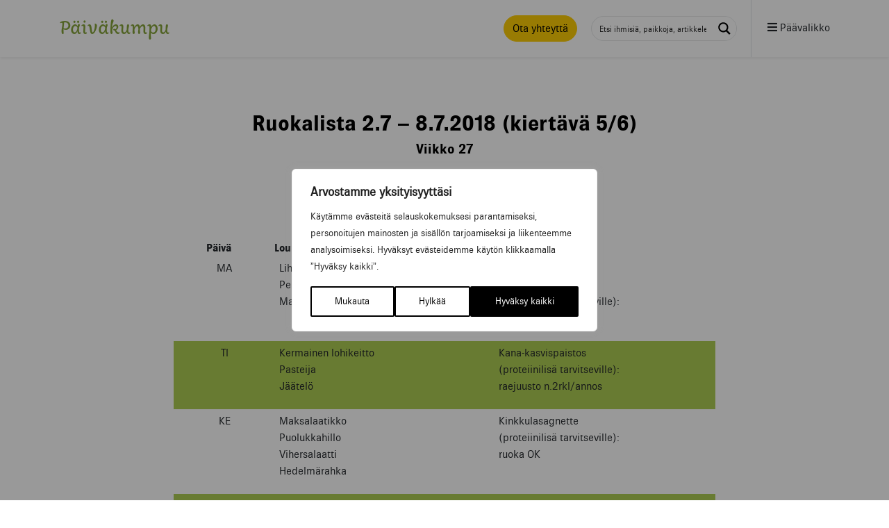

--- FILE ---
content_type: text/html; charset=UTF-8
request_url: https://www.paivakumpuhoiva.fi/ruokalista/ruokalista-11-9-17-9-2017-kiertava-56-2-2-2-2-2/
body_size: 35252
content:
<!DOCTYPE html>
<html lang="fi">
<head>
	<!-- Google Tag Manager -->
	<script>(function(w,d,s,l,i){w[l]=w[l]||[];w[l].push({'gtm.start':
	new Date().getTime(),event:'gtm.js'});var f=d.getElementsByTagName(s)[0],
	j=d.createElement(s),dl=l!='dataLayer'?'&l='+l:'';j.async=true;j.src=
	'https://www.googletagmanager.com/gtm.js?id='+i+dl;f.parentNode.insertBefore(j,f);
	})(window,document,'script','dataLayer','GTM-K4ZRVZJ');</script>
	<!-- End Google Tag Manager -->
	<meta charset="UTF-8">
<script>
var gform;gform||(document.addEventListener("gform_main_scripts_loaded",function(){gform.scriptsLoaded=!0}),document.addEventListener("gform/theme/scripts_loaded",function(){gform.themeScriptsLoaded=!0}),window.addEventListener("DOMContentLoaded",function(){gform.domLoaded=!0}),gform={domLoaded:!1,scriptsLoaded:!1,themeScriptsLoaded:!1,isFormEditor:()=>"function"==typeof InitializeEditor,callIfLoaded:function(o){return!(!gform.domLoaded||!gform.scriptsLoaded||!gform.themeScriptsLoaded&&!gform.isFormEditor()||(gform.isFormEditor()&&console.warn("The use of gform.initializeOnLoaded() is deprecated in the form editor context and will be removed in Gravity Forms 3.1."),o(),0))},initializeOnLoaded:function(o){gform.callIfLoaded(o)||(document.addEventListener("gform_main_scripts_loaded",()=>{gform.scriptsLoaded=!0,gform.callIfLoaded(o)}),document.addEventListener("gform/theme/scripts_loaded",()=>{gform.themeScriptsLoaded=!0,gform.callIfLoaded(o)}),window.addEventListener("DOMContentLoaded",()=>{gform.domLoaded=!0,gform.callIfLoaded(o)}))},hooks:{action:{},filter:{}},addAction:function(o,r,e,t){gform.addHook("action",o,r,e,t)},addFilter:function(o,r,e,t){gform.addHook("filter",o,r,e,t)},doAction:function(o){gform.doHook("action",o,arguments)},applyFilters:function(o){return gform.doHook("filter",o,arguments)},removeAction:function(o,r){gform.removeHook("action",o,r)},removeFilter:function(o,r,e){gform.removeHook("filter",o,r,e)},addHook:function(o,r,e,t,n){null==gform.hooks[o][r]&&(gform.hooks[o][r]=[]);var d=gform.hooks[o][r];null==n&&(n=r+"_"+d.length),gform.hooks[o][r].push({tag:n,callable:e,priority:t=null==t?10:t})},doHook:function(r,o,e){var t;if(e=Array.prototype.slice.call(e,1),null!=gform.hooks[r][o]&&((o=gform.hooks[r][o]).sort(function(o,r){return o.priority-r.priority}),o.forEach(function(o){"function"!=typeof(t=o.callable)&&(t=window[t]),"action"==r?t.apply(null,e):e[0]=t.apply(null,e)})),"filter"==r)return e[0]},removeHook:function(o,r,t,n){var e;null!=gform.hooks[o][r]&&(e=(e=gform.hooks[o][r]).filter(function(o,r,e){return!!(null!=n&&n!=o.tag||null!=t&&t!=o.priority)}),gform.hooks[o][r]=e)}});
</script>

	<meta name="viewport" content="width=device-width, initial-scale=1, shrink-to-fit=no">
	<link rel="profile" href="http://gmpg.org/xfn/11">
	<link rel="prefetch" as="font" href="https://www.paivakumpuhoiva.fi/wp-content/themes/paivakumpu-1.2/fonts/brown_pro-bold.woff" type="font/woff" crossorigin="anonymous">
	<link rel="prefetch" as="font" href="https://www.paivakumpuhoiva.fi/wp-content/themes/paivakumpu-1.2/fonts/brown_pro-bold.woff2" type="font/woff2" crossorigin="anonymous">
	<link rel="prefetch" as="font" href="https://www.paivakumpuhoiva.fi/wp-content/themes/paivakumpu-1.2/fonts/brown_pro-regular.woff" type="font/woff" crossorigin="anonymous">
	<link rel="prefetch" as="font" href="https://www.paivakumpuhoiva.fi/wp-content/themes/paivakumpu-1.2/fonts/brown_pro-regular.woff2" type="font/woff2" crossorigin="anonymous">
	<link rel="prefetch" as="font" href="https://www.paivakumpuhoiva.fi/wp-content/themes/paivakumpu-1.2/fonts/aisha-latin-regular.woff" type="font/woff" crossorigin="anonymous">
	<link rel="prefetch" as="font" href="https://www.paivakumpuhoiva.fi/wp-content/themes/paivakumpu-1.2/fonts/aisha-latin-regular.woff2" type="font/woff2" crossorigin="anonymous">
	<meta name='robots' content='index, follow, max-image-preview:large, max-snippet:-1, max-video-preview:-1' />

	<!-- This site is optimized with the Yoast SEO plugin v26.8 - https://yoast.com/product/yoast-seo-wordpress/ -->
	<title>Ruokalista 2.7 - 8.7.2018 (kiertävä 5/6) - Päiväkumpu</title>
	<link rel="canonical" href="https://www.paivakumpuhoiva.fi/ruokalista/ruokalista-11-9-17-9-2017-kiertava-56-2-2-2-2-2/" />
	<meta property="og:locale" content="fi_FI" />
	<meta property="og:type" content="article" />
	<meta property="og:title" content="Ruokalista 2.7 - 8.7.2018 (kiertävä 5/6) - Päiväkumpu" />
	<meta property="og:description" content="[...]Lue Lisää…" />
	<meta property="og:url" content="https://www.paivakumpuhoiva.fi/ruokalista/ruokalista-11-9-17-9-2017-kiertava-56-2-2-2-2-2/" />
	<meta property="og:site_name" content="Päiväkumpu" />
	<meta property="article:publisher" content="https://www.facebook.com/hoitokotipaivakumpu/" />
	<meta property="article:modified_time" content="2021-04-08T20:49:37+00:00" />
	<meta property="og:image" content="https://www.paivakumpuhoiva.fi/wp-content/uploads/2021/04/share_image.jpg" />
	<meta property="og:image:width" content="1200" />
	<meta property="og:image:height" content="630" />
	<meta property="og:image:type" content="image/jpeg" />
	<meta name="twitter:card" content="summary_large_image" />
	<script type="application/ld+json" class="yoast-schema-graph">{"@context":"https://schema.org","@graph":[{"@type":["WebPage","SearchResultsPage"],"@id":"https://www.paivakumpuhoiva.fi/ruokalista/ruokalista-11-9-17-9-2017-kiertava-56-2-2-2-2-2/","url":"https://www.paivakumpuhoiva.fi/ruokalista/ruokalista-11-9-17-9-2017-kiertava-56-2-2-2-2-2/","name":"Ruokalista 2.7 - 8.7.2018 (kiertävä 5/6) - Päiväkumpu","isPartOf":{"@id":"https://www.paivakumpuhoiva.fi/#website"},"datePublished":"2018-07-01T21:00:00+00:00","dateModified":"2021-04-08T20:49:37+00:00","breadcrumb":{"@id":"https://www.paivakumpuhoiva.fi/ruokalista/ruokalista-11-9-17-9-2017-kiertava-56-2-2-2-2-2/#breadcrumb"},"inLanguage":"fi","potentialAction":[{"@type":"ReadAction","target":["https://www.paivakumpuhoiva.fi/ruokalista/ruokalista-11-9-17-9-2017-kiertava-56-2-2-2-2-2/"]}]},{"@type":"BreadcrumbList","@id":"https://www.paivakumpuhoiva.fi/ruokalista/ruokalista-11-9-17-9-2017-kiertava-56-2-2-2-2-2/#breadcrumb","itemListElement":[{"@type":"ListItem","position":1,"name":"Etusivu","item":"https://www.paivakumpuhoiva.fi/"},{"@type":"ListItem","position":2,"name":"Ruokalistat","item":"https://www.paivakumpuhoiva.fi/ruokalistat/"},{"@type":"ListItem","position":3,"name":"Ruokalista 2.7 &#8211; 8.7.2018 (kiertävä 5/6)"}]},{"@type":"WebSite","@id":"https://www.paivakumpuhoiva.fi/#website","url":"https://www.paivakumpuhoiva.fi/","name":"Päiväkumpu","description":"","potentialAction":[{"@type":"SearchAction","target":{"@type":"EntryPoint","urlTemplate":"https://www.paivakumpuhoiva.fi/?s={search_term_string}"},"query-input":{"@type":"PropertyValueSpecification","valueRequired":true,"valueName":"search_term_string"}}],"inLanguage":"fi"}]}</script>
	<!-- / Yoast SEO plugin. -->


<script type='application/javascript'  id='pys-version-script'>console.log('PixelYourSite Free version 11.1.5.2');</script>
<link rel="alternate" type="application/rss+xml" title="Päiväkumpu &raquo; syöte" href="https://www.paivakumpuhoiva.fi/feed/" />
<link rel="alternate" type="application/rss+xml" title="Päiväkumpu &raquo; kommenttien syöte" href="https://www.paivakumpuhoiva.fi/comments/feed/" />
<link rel="alternate" type="application/rss+xml" title="Päiväkumpu &raquo; Ruokalista 2.7 &#8211; 8.7.2018 (kiertävä 5/6) kommenttien syöte" href="https://www.paivakumpuhoiva.fi/ruokalista/ruokalista-11-9-17-9-2017-kiertava-56-2-2-2-2-2/feed/" />
<link rel="alternate" title="oEmbed (JSON)" type="application/json+oembed" href="https://www.paivakumpuhoiva.fi/wp-json/oembed/1.0/embed?url=https%3A%2F%2Fwww.paivakumpuhoiva.fi%2Fruokalista%2Fruokalista-11-9-17-9-2017-kiertava-56-2-2-2-2-2%2F" />
<link rel="alternate" title="oEmbed (XML)" type="text/xml+oembed" href="https://www.paivakumpuhoiva.fi/wp-json/oembed/1.0/embed?url=https%3A%2F%2Fwww.paivakumpuhoiva.fi%2Fruokalista%2Fruokalista-11-9-17-9-2017-kiertava-56-2-2-2-2-2%2F&#038;format=xml" />
<style id='wp-img-auto-sizes-contain-inline-css'>img:is([sizes=auto i],[sizes^="auto," i]){contain-intrinsic-size:3000px 1500px}</style>

<link data-optimized="1" rel='stylesheet' id='wp-block-library-css' href='https://www.paivakumpuhoiva.fi/wp-content/litespeed/css/e9526d8a61ae1bcb2e8ad6b4a4108c67.css?ver=08c67' media='all' />
<style id='global-styles-inline-css'>:root{--wp--preset--aspect-ratio--square:1;--wp--preset--aspect-ratio--4-3:4/3;--wp--preset--aspect-ratio--3-4:3/4;--wp--preset--aspect-ratio--3-2:3/2;--wp--preset--aspect-ratio--2-3:2/3;--wp--preset--aspect-ratio--16-9:16/9;--wp--preset--aspect-ratio--9-16:9/16;--wp--preset--color--black:#000000;--wp--preset--color--cyan-bluish-gray:#abb8c3;--wp--preset--color--white:#ffffff;--wp--preset--color--pale-pink:#f78da7;--wp--preset--color--vivid-red:#cf2e2e;--wp--preset--color--luminous-vivid-orange:#ff6900;--wp--preset--color--luminous-vivid-amber:#fcb900;--wp--preset--color--light-green-cyan:#7bdcb5;--wp--preset--color--vivid-green-cyan:#00d084;--wp--preset--color--pale-cyan-blue:#8ed1fc;--wp--preset--color--vivid-cyan-blue:#0693e3;--wp--preset--color--vivid-purple:#9b51e0;--wp--preset--gradient--vivid-cyan-blue-to-vivid-purple:linear-gradient(135deg,rgb(6,147,227) 0%,rgb(155,81,224) 100%);--wp--preset--gradient--light-green-cyan-to-vivid-green-cyan:linear-gradient(135deg,rgb(122,220,180) 0%,rgb(0,208,130) 100%);--wp--preset--gradient--luminous-vivid-amber-to-luminous-vivid-orange:linear-gradient(135deg,rgb(252,185,0) 0%,rgb(255,105,0) 100%);--wp--preset--gradient--luminous-vivid-orange-to-vivid-red:linear-gradient(135deg,rgb(255,105,0) 0%,rgb(207,46,46) 100%);--wp--preset--gradient--very-light-gray-to-cyan-bluish-gray:linear-gradient(135deg,rgb(238,238,238) 0%,rgb(169,184,195) 100%);--wp--preset--gradient--cool-to-warm-spectrum:linear-gradient(135deg,rgb(74,234,220) 0%,rgb(151,120,209) 20%,rgb(207,42,186) 40%,rgb(238,44,130) 60%,rgb(251,105,98) 80%,rgb(254,248,76) 100%);--wp--preset--gradient--blush-light-purple:linear-gradient(135deg,rgb(255,206,236) 0%,rgb(152,150,240) 100%);--wp--preset--gradient--blush-bordeaux:linear-gradient(135deg,rgb(254,205,165) 0%,rgb(254,45,45) 50%,rgb(107,0,62) 100%);--wp--preset--gradient--luminous-dusk:linear-gradient(135deg,rgb(255,203,112) 0%,rgb(199,81,192) 50%,rgb(65,88,208) 100%);--wp--preset--gradient--pale-ocean:linear-gradient(135deg,rgb(255,245,203) 0%,rgb(182,227,212) 50%,rgb(51,167,181) 100%);--wp--preset--gradient--electric-grass:linear-gradient(135deg,rgb(202,248,128) 0%,rgb(113,206,126) 100%);--wp--preset--gradient--midnight:linear-gradient(135deg,rgb(2,3,129) 0%,rgb(40,116,252) 100%);--wp--preset--font-size--small:13px;--wp--preset--font-size--medium:20px;--wp--preset--font-size--large:36px;--wp--preset--font-size--x-large:42px;--wp--preset--spacing--20:0.44rem;--wp--preset--spacing--30:0.67rem;--wp--preset--spacing--40:1rem;--wp--preset--spacing--50:1.5rem;--wp--preset--spacing--60:2.25rem;--wp--preset--spacing--70:3.38rem;--wp--preset--spacing--80:5.06rem;--wp--preset--shadow--natural:6px 6px 9px rgba(0, 0, 0, 0.2);--wp--preset--shadow--deep:12px 12px 50px rgba(0, 0, 0, 0.4);--wp--preset--shadow--sharp:6px 6px 0px rgba(0, 0, 0, 0.2);--wp--preset--shadow--outlined:6px 6px 0px -3px rgb(255, 255, 255), 6px 6px rgb(0, 0, 0);--wp--preset--shadow--crisp:6px 6px 0px rgb(0, 0, 0)}:where(.is-layout-flex){gap:.5em}:where(.is-layout-grid){gap:.5em}body .is-layout-flex{display:flex}.is-layout-flex{flex-wrap:wrap;align-items:center}.is-layout-flex>:is(*,div){margin:0}body .is-layout-grid{display:grid}.is-layout-grid>:is(*,div){margin:0}:where(.wp-block-columns.is-layout-flex){gap:2em}:where(.wp-block-columns.is-layout-grid){gap:2em}:where(.wp-block-post-template.is-layout-flex){gap:1.25em}:where(.wp-block-post-template.is-layout-grid){gap:1.25em}.has-black-color{color:var(--wp--preset--color--black)!important}.has-cyan-bluish-gray-color{color:var(--wp--preset--color--cyan-bluish-gray)!important}.has-white-color{color:var(--wp--preset--color--white)!important}.has-pale-pink-color{color:var(--wp--preset--color--pale-pink)!important}.has-vivid-red-color{color:var(--wp--preset--color--vivid-red)!important}.has-luminous-vivid-orange-color{color:var(--wp--preset--color--luminous-vivid-orange)!important}.has-luminous-vivid-amber-color{color:var(--wp--preset--color--luminous-vivid-amber)!important}.has-light-green-cyan-color{color:var(--wp--preset--color--light-green-cyan)!important}.has-vivid-green-cyan-color{color:var(--wp--preset--color--vivid-green-cyan)!important}.has-pale-cyan-blue-color{color:var(--wp--preset--color--pale-cyan-blue)!important}.has-vivid-cyan-blue-color{color:var(--wp--preset--color--vivid-cyan-blue)!important}.has-vivid-purple-color{color:var(--wp--preset--color--vivid-purple)!important}.has-black-background-color{background-color:var(--wp--preset--color--black)!important}.has-cyan-bluish-gray-background-color{background-color:var(--wp--preset--color--cyan-bluish-gray)!important}.has-white-background-color{background-color:var(--wp--preset--color--white)!important}.has-pale-pink-background-color{background-color:var(--wp--preset--color--pale-pink)!important}.has-vivid-red-background-color{background-color:var(--wp--preset--color--vivid-red)!important}.has-luminous-vivid-orange-background-color{background-color:var(--wp--preset--color--luminous-vivid-orange)!important}.has-luminous-vivid-amber-background-color{background-color:var(--wp--preset--color--luminous-vivid-amber)!important}.has-light-green-cyan-background-color{background-color:var(--wp--preset--color--light-green-cyan)!important}.has-vivid-green-cyan-background-color{background-color:var(--wp--preset--color--vivid-green-cyan)!important}.has-pale-cyan-blue-background-color{background-color:var(--wp--preset--color--pale-cyan-blue)!important}.has-vivid-cyan-blue-background-color{background-color:var(--wp--preset--color--vivid-cyan-blue)!important}.has-vivid-purple-background-color{background-color:var(--wp--preset--color--vivid-purple)!important}.has-black-border-color{border-color:var(--wp--preset--color--black)!important}.has-cyan-bluish-gray-border-color{border-color:var(--wp--preset--color--cyan-bluish-gray)!important}.has-white-border-color{border-color:var(--wp--preset--color--white)!important}.has-pale-pink-border-color{border-color:var(--wp--preset--color--pale-pink)!important}.has-vivid-red-border-color{border-color:var(--wp--preset--color--vivid-red)!important}.has-luminous-vivid-orange-border-color{border-color:var(--wp--preset--color--luminous-vivid-orange)!important}.has-luminous-vivid-amber-border-color{border-color:var(--wp--preset--color--luminous-vivid-amber)!important}.has-light-green-cyan-border-color{border-color:var(--wp--preset--color--light-green-cyan)!important}.has-vivid-green-cyan-border-color{border-color:var(--wp--preset--color--vivid-green-cyan)!important}.has-pale-cyan-blue-border-color{border-color:var(--wp--preset--color--pale-cyan-blue)!important}.has-vivid-cyan-blue-border-color{border-color:var(--wp--preset--color--vivid-cyan-blue)!important}.has-vivid-purple-border-color{border-color:var(--wp--preset--color--vivid-purple)!important}.has-vivid-cyan-blue-to-vivid-purple-gradient-background{background:var(--wp--preset--gradient--vivid-cyan-blue-to-vivid-purple)!important}.has-light-green-cyan-to-vivid-green-cyan-gradient-background{background:var(--wp--preset--gradient--light-green-cyan-to-vivid-green-cyan)!important}.has-luminous-vivid-amber-to-luminous-vivid-orange-gradient-background{background:var(--wp--preset--gradient--luminous-vivid-amber-to-luminous-vivid-orange)!important}.has-luminous-vivid-orange-to-vivid-red-gradient-background{background:var(--wp--preset--gradient--luminous-vivid-orange-to-vivid-red)!important}.has-very-light-gray-to-cyan-bluish-gray-gradient-background{background:var(--wp--preset--gradient--very-light-gray-to-cyan-bluish-gray)!important}.has-cool-to-warm-spectrum-gradient-background{background:var(--wp--preset--gradient--cool-to-warm-spectrum)!important}.has-blush-light-purple-gradient-background{background:var(--wp--preset--gradient--blush-light-purple)!important}.has-blush-bordeaux-gradient-background{background:var(--wp--preset--gradient--blush-bordeaux)!important}.has-luminous-dusk-gradient-background{background:var(--wp--preset--gradient--luminous-dusk)!important}.has-pale-ocean-gradient-background{background:var(--wp--preset--gradient--pale-ocean)!important}.has-electric-grass-gradient-background{background:var(--wp--preset--gradient--electric-grass)!important}.has-midnight-gradient-background{background:var(--wp--preset--gradient--midnight)!important}.has-small-font-size{font-size:var(--wp--preset--font-size--small)!important}.has-medium-font-size{font-size:var(--wp--preset--font-size--medium)!important}.has-large-font-size{font-size:var(--wp--preset--font-size--large)!important}.has-x-large-font-size{font-size:var(--wp--preset--font-size--x-large)!important}</style>

<style id='classic-theme-styles-inline-css'>
/*! This file is auto-generated */
.wp-block-button__link{color:#fff;background-color:#32373c;border-radius:9999px;box-shadow:none;text-decoration:none;padding:calc(.667em + 2px) calc(1.333em + 2px);font-size:1.125em}.wp-block-file__button{background:#32373c;color:#fff;text-decoration:none}</style>
<link data-optimized="1" rel='stylesheet' id='understrap-styles-css' href='https://www.paivakumpuhoiva.fi/wp-content/litespeed/css/614373b6be29cababe7a2ea5bab8972a.css?ver=8972a' media='all' />
<link data-optimized="1" rel='stylesheet' id='wpdreams-ajaxsearchpro-instances-css' href='https://www.paivakumpuhoiva.fi/wp-content/litespeed/css/013dd0c44ef64df9957e18daec8bc717.css?ver=bc717' media='all' />
<script id="webtoffee-cookie-consent-js-extra">
var _wccConfig = {"_ipData":[],"_assetsURL":"https://www.paivakumpuhoiva.fi/wp-content/plugins/webtoffee-cookie-consent/lite/frontend/images/","_publicURL":"https://www.paivakumpuhoiva.fi","_categories":[{"name":"Tarvittavat","slug":"necessary","isNecessary":true,"ccpaDoNotSell":true,"cookies":[{"cookieID":"wt_consent","domain":"www.paivakumpuhoiva.fi","provider":""}],"active":true,"defaultConsent":{"gdpr":true,"ccpa":true},"foundNoCookieScript":false},{"name":"Toiminnalliset","slug":"functional","isNecessary":false,"ccpaDoNotSell":true,"cookies":[],"active":true,"defaultConsent":{"gdpr":false,"ccpa":false},"foundNoCookieScript":false},{"name":"Analytics","slug":"analytics","isNecessary":false,"ccpaDoNotSell":true,"cookies":[{"cookieID":"_ga_*","domain":".paivakumpuhoiva.fi","provider":"google-analytics.com|googletagmanager.com/gtag/js"},{"cookieID":"_ga","domain":".paivakumpuhoiva.fi","provider":"google-analytics.com|googletagmanager.com/gtag/js"},{"cookieID":"pys_session_limit","domain":".paivakumpuhoiva.fi","provider":"wp-content/plugins/pixelyoursite"},{"cookieID":"pys_start_session","domain":".paivakumpuhoiva.fi","provider":"wp-content/plugins/pixelyoursite"},{"cookieID":"pys_first_visit","domain":".paivakumpuhoiva.fi","provider":"wp-content/plugins/pixelyoursite"},{"cookieID":"pysTrafficSource","domain":".paivakumpuhoiva.fi","provider":"wp-content/plugins/pixelyoursite"},{"cookieID":"pys_landing_page","domain":".paivakumpuhoiva.fi","provider":"wp-content/plugins/pixelyoursite"},{"cookieID":"last_pysTrafficSource","domain":".paivakumpuhoiva.fi","provider":"wp-content/plugins/pixelyoursite"},{"cookieID":"last_pys_landing_page","domain":".paivakumpuhoiva.fi","provider":"wp-content/plugins/pixelyoursite"}],"active":true,"defaultConsent":{"gdpr":false,"ccpa":false},"foundNoCookieScript":false},{"name":"Suorityskyky","slug":"performance","isNecessary":false,"ccpaDoNotSell":true,"cookies":[],"active":true,"defaultConsent":{"gdpr":false,"ccpa":false},"foundNoCookieScript":false},{"name":"Mainos","slug":"advertisement","isNecessary":false,"ccpaDoNotSell":true,"cookies":[{"cookieID":"_gcl_au","domain":".paivakumpuhoiva.fi","provider":"googletagmanager.com"},{"cookieID":"VISITOR_INFO1_LIVE","domain":".youtube.com","provider":"youtube.com"},{"cookieID":"YSC","domain":".youtube.com","provider":"youtube.com"},{"cookieID":"__Secure-YNID","domain":".youtube.com","provider":"youtube.com"},{"cookieID":"__Secure-YENID","domain":".youtube.com","provider":"youtube.com"},{"cookieID":"AEC","domain":".youtube.com","provider":"youtube.com"},{"cookieID":"NID","domain":".youtube.com","provider":"youtube.com"},{"cookieID":"PREF","domain":".youtube.com","provider":"youtube.com"},{"cookieID":"__Secure-YEC","domain":".youtube.com","provider":"youtube.com"},{"cookieID":"__Secure-ROLLOUT_TOKEN","domain":".youtube.com","provider":"youtube.com"}],"active":true,"defaultConsent":{"gdpr":false,"ccpa":false},"foundNoCookieScript":false},{"name":"Muut","slug":"others","isNecessary":false,"ccpaDoNotSell":true,"cookies":[],"active":true,"defaultConsent":{"gdpr":false,"ccpa":false},"foundNoCookieScript":false}],"_activeLaw":"gdpr","_rootDomain":"","_block":"1","_showBanner":"1","_bannerConfig":{"GDPR":{"settings":{"type":"popup","position":"center","applicableLaw":"gdpr","preferenceCenter":"center","selectedRegion":"ALL","consentExpiry":365,"shortcodes":[{"key":"wcc_readmore","content":"\u003Ca href=\"#\" class=\"wcc-policy\" aria-label=\"Ev\u00e4stek\u00e4yt\u00e4nt\u00f6\" target=\"_blank\" rel=\"noopener\" data-tag=\"readmore-button\"\u003EEv\u00e4stek\u00e4yt\u00e4nt\u00f6\u003C/a\u003E","tag":"readmore-button","status":false,"attributes":{"rel":"nofollow","target":"_blank"}},{"key":"wcc_show_desc","content":"\u003Cbutton class=\"wcc-show-desc-btn\" data-tag=\"show-desc-button\" aria-label=\"N\u00e4yt\u00e4 lis\u00e4\u00e4\"\u003EN\u00e4yt\u00e4 lis\u00e4\u00e4\u003C/button\u003E","tag":"show-desc-button","status":true,"attributes":[]},{"key":"wcc_hide_desc","content":"\u003Cbutton class=\"wcc-show-desc-btn\" data-tag=\"hide-desc-button\" aria-label=\"N\u00e4yt\u00e4 v\u00e4hemm\u00e4n\"\u003EN\u00e4yt\u00e4 v\u00e4hemm\u00e4n\u003C/button\u003E","tag":"hide-desc-button","status":true,"attributes":[]},{"key":"wcc_category_toggle_label","content":"[wcc_{{status}}_category_label] [wcc_preference_{{category_slug}}_title]","tag":"","status":true,"attributes":[]},{"key":"wcc_enable_category_label","content":"ota k\u00e4ytt\u00f6\u00f6n","tag":"","status":true,"attributes":[]},{"key":"wcc_disable_category_label","content":"Poista k\u00e4yt\u00f6st\u00e4","tag":"","status":true,"attributes":[]},{"key":"wcc_video_placeholder","content":"\u003Cdiv class=\"video-placeholder-normal\" data-tag=\"video-placeholder\" id=\"[UNIQUEID]\"\u003E\u003Cp class=\"video-placeholder-text-normal\" data-tag=\"placeholder-title\"\u003EHyv\u00e4ksy {category} ev\u00e4steen suostumus\u003C/p\u003E\u003C/div\u003E","tag":"","status":true,"attributes":[]},{"key":"wcc_enable_optout_label","content":"Ota k\u00e4ytt\u00f6\u00f6n","tag":"","status":true,"attributes":[]},{"key":"wcc_disable_optout_label","content":"Poista k\u00e4yt\u00f6st\u00e4","tag":"","status":true,"attributes":[]},{"key":"wcc_optout_toggle_label","content":"[wcc_{{status}}_optout_label] [wcc_optout_option_title]","tag":"","status":true,"attributes":[]},{"key":"wcc_optout_option_title","content":"Henkil\u00f6kohtaisia tietojani ei saa myyd\u00e4 tai jakaa eteenp\u00e4in","tag":"","status":true,"attributes":[]},{"key":"wcc_optout_close_label","content":"kiinni","tag":"","status":true,"attributes":[]}],"bannerEnabled":true},"behaviours":{"reloadBannerOnAccept":false,"loadAnalyticsByDefault":false,"animations":{"onLoad":"animate","onHide":"sticky"}},"config":{"revisitConsent":{"status":true,"tag":"revisit-consent","position":"bottom-left","meta":{"url":"#"},"styles":[],"elements":{"title":{"type":"text","tag":"revisit-consent-title","status":true,"styles":{"color":"#0056a7"}}}},"preferenceCenter":{"toggle":{"status":true,"tag":"detail-category-toggle","type":"toggle","states":{"active":{"styles":{"background-color":"#000000"}},"inactive":{"styles":{"background-color":"#D0D5D2"}}}},"poweredBy":{"status":false,"tag":"detail-powered-by","styles":{"background-color":"#EDEDED","color":"#293C5B"}}},"categoryPreview":{"status":false,"toggle":{"status":true,"tag":"detail-category-preview-toggle","type":"toggle","states":{"active":{"styles":{"background-color":"#000000"}},"inactive":{"styles":{"background-color":"#D0D5D2"}}}}},"videoPlaceholder":{"status":true,"styles":{"background-color":"#000000","border-color":"#000000","color":"#ffffff"}},"readMore":{"status":false,"tag":"readmore-button","type":"link","meta":{"noFollow":true,"newTab":true},"styles":{"color":"#000000","background-color":"transparent","border-color":"transparent"}},"auditTable":{"status":true},"optOption":{"status":true,"toggle":{"status":true,"tag":"optout-option-toggle","type":"toggle","states":{"active":{"styles":{"background-color":"#000000"}},"inactive":{"styles":{"background-color":"#FFFFFF"}}}},"gpcOption":false}}}},"_version":"3.5.0","_logConsent":"1","_tags":[{"tag":"accept-button","styles":{"color":"#FFFFFF","background-color":"#000000","border-color":"#000000"}},{"tag":"reject-button","styles":{"color":"#000000","background-color":"transparent","border-color":"#000000"}},{"tag":"settings-button","styles":{"color":"#000000","background-color":"transparent","border-color":"#000000"}},{"tag":"readmore-button","styles":{"color":"#000000","background-color":"transparent","border-color":"transparent"}},{"tag":"donotsell-button","styles":{"color":"#1863dc","background-color":"transparent","border-color":"transparent"}},{"tag":"accept-button","styles":{"color":"#FFFFFF","background-color":"#000000","border-color":"#000000"}},{"tag":"revisit-consent","styles":[]},{"tag":"detail-category-always-enabled","styles":{"color":"#008000"}}],"_rtl":"","_lawSelected":["GDPR"],"_restApiUrl":"https://directory.cookieyes.com/api/v1/ip","_renewConsent":"1769008235064","_restrictToCA":"","_customEvents":"","_ccpaAllowedRegions":[],"_gdprAllowedRegions":[],"_closeButtonAction":"reject","_ssl":"1","_providersToBlock":[{"re":"wp-content/plugins/pixelyoursite","categories":["analytics"]},{"re":"youtube.com","categories":["advertisement"]}]};
var _wccStyles = {"css":{"GDPR":".wcc-overlay{background: #000000; opacity: 0.4; position: fixed; top: 0; left: 0; width: 100%; height: 100%; z-index: 9999999;}.wcc-popup-overflow{overflow: hidden;}.wcc-hide{display: none;}.wcc-btn-revisit-wrapper{display: flex; padding: 6px; border-radius: 8px; opacity: 0px; background-color:#ffffff; box-shadow: 0px 3px 10px 0px #798da04d;  align-items: center; justify-content: center;  position: fixed; z-index: 999999; cursor: pointer;}.wcc-revisit-bottom-left{bottom: 15px; left: 15px;}.wcc-revisit-bottom-right{bottom: 15px; right: 15px;}.wcc-btn-revisit-wrapper .wcc-btn-revisit{display: flex; align-items: center; justify-content: center; background: none; border: none; cursor: pointer; position: relative; margin: 0; padding: 0;}.wcc-btn-revisit-wrapper .wcc-btn-revisit img{max-width: fit-content; margin: 0; } .wcc-btn-revisit-wrapper .wcc-revisit-help-text{font-size:14px; margin-left:4px; display:none;}.wcc-btn-revisit-wrapper:hover .wcc-revisit-help-text, .wcc-btn-revisit-wrapper:focus-within .wcc-revisit-help-text { display: block;}.wcc-revisit-hide{display: none;}.wcc-preference-btn:hover{cursor:pointer; text-decoration:underline;}.wcc-cookie-audit-table { font-family: inherit; border-collapse: collapse; width: 100%;} .wcc-cookie-audit-table th, .wcc-cookie-audit-table td {text-align: left; padding: 10px; font-size: 12px; color: #000000; word-break: normal; background-color: #d9dfe7; border: 1px solid #cbced6;} .wcc-cookie-audit-table tr:nth-child(2n + 1) td { background: #f1f5fa; }.wcc-consent-container{position: fixed; width: 440px; box-sizing: border-box; z-index: 99999999; transform: translate(-50%, -50%); border-radius: 6px;}.wcc-consent-container .wcc-consent-bar{background: #ffffff; border: 1px solid; padding: 20px 26px; border-radius: 6px; box-shadow: 0 -1px 10px 0 #acabab4d;}.wcc-consent-bar .wcc-banner-btn-close{position: absolute; right: 14px; top: 14px; background: none; border: none; cursor: pointer; padding: 0; margin: 0; height: auto; width: auto; min-height: 0; line-height: 0; text-shadow: none; box-shadow: none;}.wcc-consent-bar .wcc-banner-btn-close img{height: 10px; width: 10px; margin: 0;}.wcc-popup-center{top: 50%; left: 50%;}.wcc-custom-brand-logo-wrapper .wcc-custom-brand-logo{width: 100px; height: auto; margin: 0 0 12px 0;}.wcc-notice .wcc-title{color: #212121; font-weight: 700; font-size: 18px; line-height: 24px; margin: 0 0 12px 0; word-break: break-word;}.wcc-notice-des *{font-size: 14px;}.wcc-notice-des{color: #212121; font-size: 14px; line-height: 24px; font-weight: 400;}.wcc-notice-des img{min-height: 25px; min-width: 25px;}.wcc-consent-bar .wcc-notice-des p{color: inherit; margin-top: 0; word-break: break-word;}.wcc-notice-des p:last-child{margin-bottom: 0;}.wcc-notice-des a.wcc-policy,.wcc-notice-des button.wcc-policy{font-size: 14px; color: #1863dc; white-space: nowrap; cursor: pointer; background: transparent; border: 1px solid; text-decoration: underline;}.wcc-notice-des button.wcc-policy{padding: 0;}.wcc-notice-des a.wcc-policy:focus-visible,.wcc-consent-bar .wcc-banner-btn-close:focus-visible,.wcc-notice-des button.wcc-policy:focus-visible,.wcc-preference-content-wrapper .wcc-show-desc-btn:focus-visible,.wcc-accordion-header .wcc-accordion-btn:focus-visible,.wcc-preference-header .wcc-btn-close:focus-visible,.wcc-switch input[type=\"checkbox\"]:focus-visible,.wcc-btn:focus-visible{outline: 2px solid #1863dc; outline-offset: 2px;}.wcc-btn:focus:not(:focus-visible),.wcc-accordion-header .wcc-accordion-btn:focus:not(:focus-visible),.wcc-preference-content-wrapper .wcc-show-desc-btn:focus:not(:focus-visible),.wcc-btn-revisit-wrapper .wcc-btn-revisit:focus:not(:focus-visible),.wcc-preference-header .wcc-btn-close:focus:not(:focus-visible),.wcc-consent-bar .wcc-banner-btn-close:focus:not(:focus-visible){outline: 0;}button.wcc-show-desc-btn:not(:hover):not(:active){color: #1863dc; background: transparent;}button.wcc-accordion-btn:not(:hover):not(:active),button.wcc-banner-btn-close:not(:hover):not(:active),button.wcc-btn-close:not(:hover):not(:active),button.wcc-btn-revisit:not(:hover):not(:active){background: transparent;}.wcc-consent-bar button:hover,.wcc-modal.wcc-modal-open button:hover,.wcc-consent-bar button:focus,.wcc-modal.wcc-modal-open button:focus{text-decoration: none;}.wcc-notice-btn-wrapper{display: flex; justify-content: center; align-items: center; flex-wrap: wrap; gap: 8px; margin-top: 16px;}.wcc-notice-btn-wrapper .wcc-btn{text-shadow: none; box-shadow: none;}.wcc-btn{flex: auto; max-width: 100%; font-size: 14px; font-family: inherit; line-height: 24px; padding: 8px; font-weight: 500; border-radius: 2px; cursor: pointer; text-align: center; text-transform: none; min-height: 0;}.wcc-btn:hover{opacity: 0.8;}.wcc-btn-customize{color: #1863dc; background: transparent; border: 2px solid #1863dc;}.wcc-btn-reject{color: #1863dc; background: transparent; border: 2px solid #1863dc;}.wcc-btn-accept{background: #1863dc; color: #ffffff; border: 2px solid #1863dc;}.wcc-btn:last-child{margin-right: 0;}@media (max-width: 576px){.wcc-box-bottom-left{bottom: 0; left: 0;}.wcc-box-bottom-right{bottom: 0; right: 0;}.wcc-box-top-left{top: 0; left: 0;}.wcc-box-top-right{top: 0; right: 0;}}@media (max-width: 440px){.wcc-popup-center{width: 100%; max-width: 100%;}.wcc-consent-container .wcc-consent-bar{padding: 20px 0;}.wcc-custom-brand-logo-wrapper, .wcc-notice .wcc-title, .wcc-notice-des, .wcc-notice-btn-wrapper{padding: 0 24px;}.wcc-notice-des{max-height: 40vh; overflow-y: scroll;}.wcc-notice-btn-wrapper{flex-direction: column; gap: 10px;}.wcc-btn{width: 100%;}.wcc-notice-btn-wrapper .wcc-btn-customize{order: 2;}.wcc-notice-btn-wrapper .wcc-btn-reject{order: 3;}.wcc-notice-btn-wrapper .wcc-btn-accept{order: 1;}}@media (max-width: 352px){.wcc-notice .wcc-title{font-size: 16px;}.wcc-notice-des *{font-size: 12px;}.wcc-notice-des, .wcc-btn, .wcc-notice-des a.wcc-policy{font-size: 12px;}}.wcc-modal.wcc-modal-open{display: flex; visibility: visible; -webkit-transform: translate(-50%, -50%); -moz-transform: translate(-50%, -50%); -ms-transform: translate(-50%, -50%); -o-transform: translate(-50%, -50%); transform: translate(-50%, -50%); top: 50%; left: 50%; transition: all 1s ease;}.wcc-modal{box-shadow: 0 32px 68px rgba(0, 0, 0, 0.3); margin: 0 auto; position: fixed; max-width: 100%; background: #ffffff; top: 50%; box-sizing: border-box; border-radius: 6px; z-index: 999999999; color: #212121; -webkit-transform: translate(-50%, 100%); -moz-transform: translate(-50%, 100%); -ms-transform: translate(-50%, 100%); -o-transform: translate(-50%, 100%); transform: translate(-50%, 100%); visibility: hidden; transition: all 0s ease;}.wcc-preference-center{max-height: 79vh; overflow: hidden; width: 845px; overflow: hidden; flex: 1 1 0; display: flex; flex-direction: column; border-radius: 6px;}.wcc-preference-header{display: flex; align-items: center; justify-content: space-between; padding: 22px 24px; border-bottom: 1px solid;}.wcc-preference-header .wcc-preference-title{font-size: 18px; font-weight: 700; line-height: 24px; word-break: break-word;}.wcc-google-privacy-url a {text-decoration:none;color: #1863dc;cursor:pointer;} .wcc-preference-header .wcc-btn-close{cursor: pointer; vertical-align: middle; padding: 0; margin: 0; background: none; border: none; height: auto; width: auto; min-height: 0; line-height: 0; box-shadow: none; text-shadow: none;}.wcc-preference-header .wcc-btn-close img{margin: 0; height: 10px; width: 10px;}.wcc-preference-body-wrapper{padding: 0 24px; flex: 1; overflow: auto; box-sizing: border-box;}.wcc-preference-content-wrapper *,.wcc-preference-body-wrapper *{font-size: 14px;}.wcc-preference-content-wrapper{font-size: 14px; line-height: 24px; font-weight: 400; padding: 12px 0; }.wcc-preference-content-wrapper img{min-height: 25px; min-width: 25px;}.wcc-preference-content-wrapper .wcc-show-desc-btn{font-size: 14px; font-family: inherit; color: #1863dc; text-decoration: none; line-height: 24px; padding: 0; margin: 0; white-space: nowrap; cursor: pointer; background: transparent; border-color: transparent; text-transform: none; min-height: 0; text-shadow: none; box-shadow: none;}.wcc-preference-body-wrapper .wcc-preference-content-wrapper p{color: inherit; margin-top: 0;}.wcc-preference-content-wrapper p:last-child{margin-bottom: 0;}.wcc-accordion-wrapper{margin-bottom: 10px;}.wcc-accordion{border-bottom: 1px solid;}.wcc-accordion:last-child{border-bottom: none;}.wcc-accordion .wcc-accordion-item{display: flex; margin-top: 10px;}.wcc-accordion .wcc-accordion-body{display: none;}.wcc-accordion.wcc-accordion-active .wcc-accordion-body{display: block; padding: 0 22px; margin-bottom: 16px;}.wcc-accordion-header-wrapper{width: 100%; cursor: pointer;}.wcc-accordion-item .wcc-accordion-header{display: flex; justify-content: space-between; align-items: center;}.wcc-accordion-header .wcc-accordion-btn{font-size: 16px; font-family: inherit; color: #212121; line-height: 24px; background: none; border: none; font-weight: 700; padding: 0; margin: 0; cursor: pointer; text-transform: none; min-height: 0; text-shadow: none; box-shadow: none;}.wcc-accordion-header .wcc-always-active{color: #008000; font-weight: 600; line-height: 24px; font-size: 14px;}.wcc-accordion-header-des *{font-size: 14px;}.wcc-accordion-header-des{font-size: 14px; line-height: 24px; margin: 10px 0 16px 0;}.wcc-accordion-header-wrapper .wcc-accordion-header-des p{color: inherit; margin-top: 0;}.wcc-accordion-chevron{margin-right: 22px; position: relative; cursor: pointer;}.wcc-accordion-chevron-hide{display: none;}.wcc-accordion .wcc-accordion-chevron i::before{content: \"\"; position: absolute; border-right: 1.4px solid; border-bottom: 1.4px solid; border-color: inherit; height: 6px; width: 6px; -webkit-transform: rotate(-45deg); -moz-transform: rotate(-45deg); -ms-transform: rotate(-45deg); -o-transform: rotate(-45deg); transform: rotate(-45deg); transition: all 0.2s ease-in-out; top: 8px;}.wcc-accordion.wcc-accordion-active .wcc-accordion-chevron i::before{-webkit-transform: rotate(45deg); -moz-transform: rotate(45deg); -ms-transform: rotate(45deg); -o-transform: rotate(45deg); transform: rotate(45deg);}.wcc-audit-table{background: #f4f4f4; border-radius: 6px;}.wcc-audit-table .wcc-empty-cookies-text{color: inherit; font-size: 12px; line-height: 24px; margin: 0; padding: 10px;}.wcc-audit-table .wcc-cookie-des-table{font-size: 12px; line-height: 24px; font-weight: normal; padding: 15px 10px; border-bottom: 1px solid; border-bottom-color: inherit; margin: 0;}.wcc-audit-table .wcc-cookie-des-table:last-child{border-bottom: none;}.wcc-audit-table .wcc-cookie-des-table li{list-style-type: none; display: flex; padding: 3px 0;}.wcc-audit-table .wcc-cookie-des-table li:first-child{padding-top: 0;}.wcc-cookie-des-table li div:first-child{width: 100px; font-weight: 600; word-break: break-word; word-wrap: break-word;}.wcc-cookie-des-table li div:last-child{flex: 1; word-break: break-word; word-wrap: break-word; margin-left: 8px;}.wcc-cookie-des-table li div:last-child p{color: inherit; margin-top: 0;}.wcc-cookie-des-table li div:last-child p:last-child{margin-bottom: 0;}.wcc-footer-shadow{display: block; width: 100%; height: 40px; background: linear-gradient(180deg, rgba(255, 255, 255, 0) 0%, #ffffff 100%); position: absolute; bottom: calc(100% - 1px);}.wcc-footer-wrapper{position: relative;}.wcc-prefrence-btn-wrapper{display: flex; flex-wrap: wrap; gap: 8px; align-items: center; justify-content: center; padding: 22px 24px; border-top: 1px solid;}.wcc-prefrence-btn-wrapper .wcc-btn{text-shadow: none; box-shadow: none;}.wcc-btn-preferences{color: #1863dc; background: transparent; border: 2px solid #1863dc;}.wcc-preference-header,.wcc-preference-body-wrapper,.wcc-preference-content-wrapper,.wcc-accordion-wrapper,.wcc-accordion,.wcc-accordion-wrapper,.wcc-footer-wrapper,.wcc-prefrence-btn-wrapper{border-color: inherit;}@media (max-width: 845px){.wcc-modal{max-width: calc(100% - 16px);}}@media (max-width: 576px){.wcc-modal{max-width: 100%;}.wcc-preference-center{max-height: 100vh;}.wcc-prefrence-btn-wrapper{flex-direction: column; gap: 10px;}.wcc-accordion.wcc-accordion-active .wcc-accordion-body{padding-right: 0;}.wcc-prefrence-btn-wrapper .wcc-btn{width: 100%;}.wcc-prefrence-btn-wrapper .wcc-btn-reject{order: 3;}.wcc-prefrence-btn-wrapper .wcc-btn-accept{order: 1;}.wcc-prefrence-btn-wrapper .wcc-btn-preferences{order: 2;}}@media (max-width: 425px){.wcc-accordion-chevron{margin-right: 15px;}.wcc-accordion.wcc-accordion-active .wcc-accordion-body{padding: 0 15px;}}@media (max-width: 352px){.wcc-preference-header .wcc-preference-title{font-size: 16px;}.wcc-preference-header{padding: 16px 24px;}.wcc-preference-content-wrapper *, .wcc-accordion-header-des *{font-size: 12px;}.wcc-preference-content-wrapper, .wcc-preference-content-wrapper .wcc-show-more, .wcc-accordion-header .wcc-always-active, .wcc-accordion-header-des, .wcc-preference-content-wrapper .wcc-show-desc-btn{font-size: 12px;}.wcc-accordion-header .wcc-accordion-btn{font-size: 14px;}}.wcc-switch{display: flex;}.wcc-switch input[type=\"checkbox\"]{position: relative; width: 44px; height: 24px; margin: 0; background: #d0d5d2; -webkit-appearance: none; border-radius: 50px; cursor: pointer; outline: 0; border: none; top: 0;}.wcc-switch input[type=\"checkbox\"]:checked{background: #1863dc;}.wcc-switch input[type=\"checkbox\"]:before{position: absolute; content: \"\"; height: 20px; width: 20px; left: 2px; bottom: 2px; border-radius: 50%; background-color: white; -webkit-transition: 0.4s; transition: 0.4s; margin: 0;}.wcc-switch input[type=\"checkbox\"]:after{display: none;}.wcc-switch input[type=\"checkbox\"]:checked:before{-webkit-transform: translateX(20px); -ms-transform: translateX(20px); transform: translateX(20px);}@media (max-width: 425px){.wcc-switch input[type=\"checkbox\"]{width: 38px; height: 21px;}.wcc-switch input[type=\"checkbox\"]:before{height: 17px; width: 17px;}.wcc-switch input[type=\"checkbox\"]:checked:before{-webkit-transform: translateX(17px); -ms-transform: translateX(17px); transform: translateX(17px);}}.video-placeholder-youtube{background-size: 100% 100%; background-position: center; background-repeat: no-repeat; background-color: #b2b0b059; position: relative; display: flex; align-items: center; justify-content: center; max-width: 100%;}.video-placeholder-text-youtube{text-align: center; align-items: center; padding: 10px 16px; background-color: #000000cc; color: #ffffff; border: 1px solid; border-radius: 2px; cursor: pointer;}.video-placeholder-text-youtube:hover{text-decoration:underline;}.video-placeholder-normal{background-image: url(\"/wp-content/plugins/webtoffee-cookie-consent/lite/frontend/images/placeholder.svg\"); background-size: 80px; background-position: center; background-repeat: no-repeat; background-color: #b2b0b059; position: relative; display: flex; align-items: flex-end; justify-content: center; max-width: 100%;}.video-placeholder-text-normal{align-items: center; padding: 10px 16px; text-align: center; border: 1px solid; border-radius: 2px; cursor: pointer;}.wcc-rtl{direction: rtl; text-align: right;}.wcc-rtl .wcc-banner-btn-close{left: 9px; right: auto;}.wcc-rtl .wcc-notice-btn-wrapper .wcc-btn:last-child{margin-right: 8px;}.wcc-rtl .wcc-notice-btn-wrapper .wcc-btn:first-child{margin-right: 0;}.wcc-rtl .wcc-notice-btn-wrapper{margin-left: 0;}.wcc-rtl .wcc-prefrence-btn-wrapper .wcc-btn{margin-right: 8px;}.wcc-rtl .wcc-prefrence-btn-wrapper .wcc-btn:first-child{margin-right: 0;}.wcc-rtl .wcc-accordion .wcc-accordion-chevron i::before{border: none; border-left: 1.4px solid; border-top: 1.4px solid; left: 12px;}.wcc-rtl .wcc-accordion.wcc-accordion-active .wcc-accordion-chevron i::before{-webkit-transform: rotate(-135deg); -moz-transform: rotate(-135deg); -ms-transform: rotate(-135deg); -o-transform: rotate(-135deg); transform: rotate(-135deg);}@media (max-width: 768px){.wcc-rtl .wcc-notice-btn-wrapper{margin-right: 0;}}@media (max-width: 576px){.wcc-rtl .wcc-notice-btn-wrapper .wcc-btn:last-child{margin-right: 0;}.wcc-rtl .wcc-prefrence-btn-wrapper .wcc-btn{margin-right: 0;}.wcc-rtl .wcc-accordion.wcc-accordion-active .wcc-accordion-body{padding: 0 22px 0 0;}}@media (max-width: 425px){.wcc-rtl .wcc-accordion.wcc-accordion-active .wcc-accordion-body{padding: 0 15px 0 0;}}@media (max-width: 440px){.wcc-consent-bar .wcc-banner-btn-close,.wcc-preference-header .wcc-btn-close{padding: 17px;}.wcc-consent-bar .wcc-banner-btn-close {right: 2px; top: 6px; } .wcc-preference-header{padding: 12px 0 12px 24px;}} @media (min-width: 768px) and (max-width: 1024px) {.wcc-consent-bar .wcc-banner-btn-close,.wcc-preference-header .wcc-btn-close{padding: 17px;}.wcc-consent-bar .wcc-banner-btn-close {right: 2px; top: 6px; } .wcc-preference-header{padding: 12px 0 12px 24px;}}@supports not (gap: 10px){.wcc-btn{margin: 0 8px 0 0;}@media (max-width: 440px){.wcc-notice-btn-wrapper{margin-top: 0;}.wcc-btn{margin: 10px 0 0 0;}.wcc-notice-btn-wrapper .wcc-btn-accept{margin-top: 16px;}}@media (max-width: 576px){.wcc-prefrence-btn-wrapper .wcc-btn{margin: 10px 0 0 0;}.wcc-prefrence-btn-wrapper .wcc-btn-accept{margin-top: 0;}}}.wcc-hide-ad-settings{display: none;}button.wcc-iab-dec-btn,.wcc-child-accordion-header-wrapper .wcc-child-accordion-btn,.wcc-vendor-wrapper .wcc-show-table-btn{font-size: 14px; font-family: inherit; line-height: 24px; padding: 0; margin: 0; cursor: pointer; text-decoration: none; background: none; border: none; text-transform: none; min-height: 0; text-shadow: none; box-shadow: none;}button.wcc-iab-dec-btn{color: #1863dc;}.wcc-iab-detail-wrapper{display: flex; flex-direction: column; overflow: hidden; border-color: inherit; height: 100vh;}.wcc-iab-detail-wrapper .wcc-iab-preference-des,.wcc-iab-detail-wrapper .wcc-google-privacy-policy{padding: 12px 24px; font-size: 14px; line-height: 24px;}.wcc-iab-detail-wrapper .wcc-iab-preference-des p{color: inherit; margin-top: 0;}.wcc-iab-detail-wrapper .wcc-iab-preference-des p:last-child{margin-bottom: 0;}.wcc-iab-detail-wrapper .wcc-iab-navbar-wrapper{padding: 0 24px; border-color: inherit;}.wcc-iab-navbar-wrapper .wcc-iab-navbar{display: flex; list-style-type: none; margin: 0; padding: 0; border-bottom: 1px solid; border-color: inherit;}.wcc-iab-navbar .wcc-iab-nav-item{margin: 0 12px;}.wcc-iab-nav-item.wcc-iab-nav-item-active{border-bottom: 4px solid #000000;}.wcc-iab-navbar .wcc-iab-nav-item:first-child{margin: 0 12px 0 0;}.wcc-iab-navbar .wcc-iab-nav-item:last-child{margin: 0 0 0 12px;}.wcc-iab-nav-item button.wcc-iab-nav-btn{padding: 6px 0 14px; color: #757575; font-size: 16px; line-height: 24px; cursor: pointer; background: transparent; border-color: transparent; text-transform: none; min-height: 0; text-shadow: none; box-shadow: none;}.wcc-iab-nav-item.wcc-iab-nav-item-active button.wcc-iab-nav-btn{color: #1863dc; font-weight: 700;}.wcc-iab-detail-wrapper .wcc-iab-detail-sub-wrapper{flex: 1; overflow: auto; border-color: inherit;}.wcc-accordion .wcc-accordion-iab-item{display: flex; padding: 20px 0; cursor: pointer;}.wcc-accordion-header-wrapper .wcc-accordion-header{display: flex; align-items: center; justify-content: space-between;}.wcc-accordion-title {display:flex; align-items:center; font-size:16px;}.wcc-accordion-body .wcc-child-accordion{padding: 0 15px; background-color: #f4f4f4; box-shadow: inset 0px -1px 0px rgba(0, 0, 0, 0.1); border-radius: 6px; margin-bottom: 20px;}.wcc-child-accordion .wcc-child-accordion-item{display: flex; padding: 15px 0; cursor: pointer;}.wcc-accordion-body .wcc-child-accordion.wcc-accordion-active{padding: 0 15px 15px;}.wcc-child-accordion.wcc-accordion-active .wcc-child-accordion-item{padding: 15px 0 0;}.wcc-child-accordion-chevron{margin-right: 18px; position: relative; cursor: pointer;}.wcc-child-accordion .wcc-child-accordion-chevron i::before{content: \"\"; position: absolute; border-right: 1.4px solid; border-bottom: 1.4px solid; border-color: #212121; height: 6px; width: 6px; -webkit-transform: rotate(-45deg); -moz-transform: rotate(-45deg); -ms-transform: rotate(-45deg); -o-transform: rotate(-45deg); transform: rotate(-45deg); transition: all 0.2s ease-in-out; top: 8px;}.wcc-child-accordion.wcc-accordion-active .wcc-child-accordion-chevron i::before{top: 6px; -webkit-transform: rotate(45deg); -moz-transform: rotate(45deg); -ms-transform: rotate(45deg); -o-transform: rotate(45deg); transform: rotate(45deg);}.wcc-child-accordion-item .wcc-child-accordion-header-wrapper{display: flex; align-items: center; justify-content: space-between; flex-wrap: wrap; width: 100%;}.wcc-child-accordion-header-wrapper .wcc-child-accordion-btn{color: #212121; font-weight: 700; text-align: left;}.wcc-child-accordion-header-wrapper .wcc-switch-wrapper{color: #212121; display: flex; align-items: center; justify-content: end; flex-wrap: wrap;}.wcc-switch-wrapper .wcc-legitimate-switch-wrapper,.wcc-switch-wrapper .wcc-consent-switch-wrapper{display: flex; align-items: center; justify-content: center;}.wcc-legitimate-switch-wrapper.wcc-switch-separator{border-right: 1px solid #d0d5d2; padding: 0 10px 0 0;}.wcc-switch-wrapper .wcc-consent-switch-wrapper{padding: 0 0 0 10px;}.wcc-legitimate-switch-wrapper .wcc-switch-label,.wcc-consent-switch-wrapper .wcc-switch-label{font-size: 14px; line-height: 24px; margin: 0 8px 0 0;}.wcc-switch-sm{display: flex;}.wcc-switch-sm input[type=\"checkbox\"]{position: relative; width: 34px; height: 20px; margin: 0; background: #d0d5d2; -webkit-appearance: none; border-radius: 50px; cursor: pointer; outline: 0; border: none; top: 0;}.wcc-switch-sm input[type=\"checkbox\"]:checked{background: #1863dc;}.wcc-switch-sm input[type=\"checkbox\"]:before{position: absolute; content: \"\"; height: 16px; width: 16px; left: 2px; bottom: 2px; border-radius: 50%; background-color: white; -webkit-transition: 0.4s; transition: 0.4s; margin: 0;}.wcc-switch-sm input[type=\"checkbox\"]:checked:before{-webkit-transform: translateX(14px); -ms-transform: translateX(14px); transform: translateX(14px);}.wcc-switch-sm input[type=\"checkbox\"]:focus-visible{outline: 2px solid #1863dc; outline-offset: 2px;}.wcc-child-accordion .wcc-child-accordion-body,.wcc-preference-body-wrapper .wcc-iab-detail-title{display: none;}.wcc-child-accordion.wcc-accordion-active .wcc-child-accordion-body{display: block;}.wcc-accordion-iab-item .wcc-accordion-btn{color: inherit;}.wcc-child-accordion-body .wcc-iab-ad-settings-details{color: #212121; font-size: 12px; line-height: 24px; margin: 0 0 0 18px;}.wcc-child-accordion-body .wcc-iab-ad-settings-details *{font-size: 12px; line-height: 24px; word-wrap: break-word;}.wcc-iab-ad-settings-details .wcc-vendor-wrapper{color: #212121;}.wcc-iab-ad-settings-details .wcc-iab-ad-settings-details-des,.wcc-iab-ad-settings-details .wcc-vendor-privacy-link{margin: 13px 0 11px;}.wcc-iab-illustrations p,.wcc-iab-illustrations .wcc-iab-illustrations-des{margin: 0;}.wcc-iab-illustrations .wcc-iab-illustrations-title,.wcc-vendor-privacy-link .wcc-vendor-privacy-link-title,.wcc-vendor-legitimate-link .wcc-vendor-legitimate-link-title{font-weight: 700;}.wcc-vendor-privacy-link .external-link-img,.wcc-vendor-legitimate-link .external-link-img{display: inline-block; vertical-align: text-top;}.wcc-iab-illustrations .wcc-iab-illustrations-des{padding: 0 0 0 24px;}.wcc-iab-ad-settings-details .wcc-iab-vendors-count-wrapper{font-weight: 700; margin: 11px 0 0;}.wcc-vendor-wrapper .wcc-vendor-data-retention-section,.wcc-vendor-wrapper .wcc-vendor-purposes-section,.wcc-vendor-wrapper .wcc-vendor-special-purposes-section,.wcc-vendor-wrapper .wcc-vendor-features-section,.wcc-vendor-wrapper .wcc-vendor-special-features-section,.wcc-vendor-wrapper .wcc-vendor-categories-section,.wcc-vendor-wrapper .wcc-vendor-storage-overview-section,.wcc-vendor-wrapper .wcc-vendor-storage-disclosure-section,.wcc-vendor-wrapper .wcc-vendor-legitimate-link{margin: 11px 0;}.wcc-vendor-privacy-link a,.wcc-vendor-legitimate-link a{text-decoration: none; color: #1863dc;}.wcc-vendor-data-retention-section .wcc-vendor-data-retention-value,.wcc-vendor-purposes-section .wcc-vendor-purposes-title,.wcc-vendor-special-purposes-section .wcc-vendor-special-purposes-title,.wcc-vendor-features-section .wcc-vendor-features-title,.wcc-vendor-special-features-section .wcc-vendor-special-features-title,.wcc-vendor-categories-section .wcc-vendor-categories-title,.wcc-vendor-storage-overview-section .wcc-vendor-storage-overview-title{font-weight: 700; margin: 0;}.wcc-vendor-storage-disclosure-section .wcc-vendor-storage-disclosure-title{font-weight: 700; margin: 0 0 11px;}.wcc-vendor-data-retention-section .wcc-vendor-data-retention-list,.wcc-vendor-purposes-section .wcc-vendor-purposes-list,.wcc-vendor-special-purposes-section .wcc-vendor-special-purposes-list,.wcc-vendor-features-section .wcc-vendor-features-list,.wcc-vendor-special-features-section .wcc-vendor-special-features-list,.wcc-vendor-categories-section .wcc-vendor-categories-list,.wcc-vendor-storage-overview-section .wcc-vendor-storage-overview-list,.wcc-vendor-storage-disclosure-section .wcc-vendor-storage-disclosure-list{margin: 0; padding: 0 0 0 18px;}.wcc-cookie-des-table .wcc-purposes-list{padding: 0 0 0 12px; margin: 0;}.wcc-cookie-des-table .wcc-purposes-list li{display: list-item; list-style-type: disc;}.wcc-vendor-wrapper .wcc-show-table-btn{font-size: 12px; color: #1863dc;}.wcc-vendor-wrapper .wcc-loader,.wcc-vendor-wrapper .wcc-error-msg{margin: 0;}.wcc-vendor-wrapper .wcc-error-msg{color: #e71d36;}.wcc-audit-table.wcc-vendor-audit-table{background-color: #ffffff; border-color: #f4f4f4;}.wcc-audit-table.wcc-vendor-audit-table .wcc-cookie-des-table li div:first-child{width: 200px;}button.wcc-iab-dec-btn:focus-visible,button.wcc-child-accordion-btn:focus-visible,button.wcc-show-table-btn:focus-visible,button.wcc-iab-nav-btn:focus-visible,.wcc-vendor-privacy-link a:focus-visible,.wcc-vendor-legitimate-link a:focus-visible{outline: 2px solid #1863dc; outline-offset: 2px;}button.wcc-iab-dec-btn:not(:hover):not(:active),button.wcc-iab-nav-btn:not(:hover):not(:active),button.wcc-child-accordion-btn:not(:hover):not(:active),button.wcc-show-table-btn:not(:hover):not(:active),.wcc-vendor-privacy-link a:not(:hover):not(:active),.wcc-vendor-legitimate-link a:not(:hover):not(:active){background: transparent;}.wcc-accordion-iab-item button.wcc-accordion-btn:not(:hover):not(:active){color: inherit;}button.wcc-iab-nav-btn:not(:hover):not(:active){color: #757575;}button.wcc-iab-dec-btn:not(:hover):not(:active),.wcc-iab-nav-item.wcc-iab-nav-item-active button.wcc-iab-nav-btn:not(:hover):not(:active),button.wcc-show-table-btn:not(:hover):not(:active){color: #1863dc;}button.wcc-child-accordion-btn:not(:hover):not(:active){color: #212121;}button.wcc-iab-nav-btn:focus:not(:focus-visible),button.wcc-iab-dec-btn:focus:not(:focus-visible),button.wcc-child-accordion-btn:focus:not(:focus-visible),button.wcc-show-table-btn:focus:not(:focus-visible){outline: 0;}.wcc-switch-sm input[type=\"checkbox\"]:after{display: none;}@media (max-width: 768px){.wcc-child-accordion-header-wrapper .wcc-switch-wrapper{width: 100%;}}@media (max-width: 576px){.wcc-hide-ad-settings{display: block;}.wcc-iab-detail-wrapper{display: block; flex: 1; overflow: auto; border-color: inherit;}.wcc-iab-detail-wrapper .wcc-iab-navbar-wrapper{display: none;}.wcc-iab-detail-sub-wrapper .wcc-preference-body-wrapper{border-top: 1px solid; border-color: inherit;}.wcc-preference-body-wrapper .wcc-iab-detail-title{display: block; font-size: 16px; font-weight: 700; margin: 10px 0 0; line-height: 24px;}.wcc-audit-table.wcc-vendor-audit-table .wcc-cookie-des-table li div:first-child{width: 100px;}}@media (max-width: 425px){.wcc-switch-sm input[type=\"checkbox\"]{width: 25px; height: 16px;}.wcc-switch-sm input[type=\"checkbox\"]:before{height: 12px; width: 12px;}.wcc-switch-sm input[type=\"checkbox\"]:checked:before{-webkit-transform: translateX(9px); -ms-transform: translateX(9px); transform: translateX(9px);}.wcc-child-accordion-chevron{margin-right: 15px;}.wcc-child-accordion-body .wcc-iab-ad-settings-details{margin: 0 0 0 15px;}}@media (max-width: 352px){.wcc-iab-detail-wrapper .wcc-iab-preference-des, .wcc-child-accordion-header-wrapper .wcc-child-accordion-btn, .wcc-legitimate-switch-wrapper .wcc-switch-label, .wcc-consent-switch-wrapper .wcc-switch-label, button.wcc-iab-dec-btn{font-size: 12px;}.wcc-preference-body-wrapper .wcc-iab-detail-title{font-size: 14px;}}.wcc-rtl .wcc-child-accordion .wcc-child-accordion-chevron i::before{border: none; border-left: 1.4px solid; border-top: 1.4px solid; left: 12px;}.wcc-rtl .wcc-child-accordion.wcc-accordion-active .wcc-child-accordion-chevron i::before{-webkit-transform: rotate(-135deg); -moz-transform: rotate(-135deg); -ms-transform: rotate(-135deg); -o-transform: rotate(-135deg); transform: rotate(-135deg);}.wcc-rtl .wcc-child-accordion-body .wcc-iab-ad-settings-details{margin: 0 18px 0 0;}.wcc-rtl .wcc-iab-illustrations .wcc-iab-illustrations-des{padding: 0 24px 0 0;}.wcc-rtl .wcc-consent-switch-wrapper .wcc-switch-label,.wcc-rtl .wcc-legitimate-switch-wrapper .wcc-switch-label{margin: 0 0 0 8px;}.wcc-rtl .wcc-switch-wrapper .wcc-legitimate-switch-wrapper{padding: 0; border-right: none;}.wcc-rtl .wcc-legitimate-switch-wrapper.wcc-switch-separator{border-left: 1px solid #d0d5d2; padding: 0 0 0 10px;}.wcc-rtl .wcc-switch-wrapper .wcc-consent-switch-wrapper{padding: 0 10px 0 0;}.wcc-rtl .wcc-child-accordion-header-wrapper .wcc-child-accordion-btn{text-align: right;}.wcc-rtl .wcc-vendor-data-retention-section .wcc-vendor-data-retention-list,.wcc-rtl .wcc-vendor-purposes-section .wcc-vendor-purposes-list,.wcc-rtl .wcc-vendor-special-purposes-section .wcc-vendor-special-purposes-list,.wcc-rtl .wcc-vendor-features-section .wcc-vendor-features-list,.wcc-rtl .wcc-vendor-special-features-section .wcc-vendor-special-features-list,.wcc-rtl .wcc-vendor-categories-section .wcc-vendor-categories-list,.wcc-rtl .wcc-vendor-storage-overview-section .wcc-vendor-storage-overview-list,.wcc-rtl .wcc-vendor-storage-disclosure-section .wcc-vendor-storage-disclosure-list{padding: 0 18px 0 0;}@media (max-width: 425px){.wcc-rtl .wcc-child-accordion-body .wcc-iab-ad-settings-details{margin: 0 15px 0 0;}}@media (max-height: 480px) {.wcc-consent-container {max-height: 100vh; overflow-y: scroll;} .wcc-notice-des { max-height: unset; overflow-y: unset; } .wcc-preference-center { height: 100vh; overflow: auto; } .wcc-preference-center .wcc-preference-body-wrapper { overflow: unset; } }"}};
var _wccApi = {"base":"https://www.paivakumpuhoiva.fi/wp-json/wcc/v1/","nonce":"e0953c44a7"};
var _wccGCMConfig = {"_mode":"advanced","_urlPassthrough":"","_debugMode":"1","_redactData":"","_regions":[],"_wccBypass":"","wait_for_update":"500","_isGTMTemplate":"1"};
//# sourceURL=webtoffee-cookie-consent-js-extra
</script>
<script src="https://www.paivakumpuhoiva.fi/wp-content/plugins/webtoffee-cookie-consent/lite/frontend/js/script.min.js" id="webtoffee-cookie-consent-js"></script>
<script src="https://www.paivakumpuhoiva.fi/wp-content/plugins/webtoffee-cookie-consent/lite/frontend/js/gcm.min.js" id="webtoffee-cookie-consent-gcm-js"></script>
<script src="https://www.paivakumpuhoiva.fi/wp-content/plugins/stop-user-enumeration/frontend/js/frontend.js" id="stop-user-enumeration-js" defer data-wp-strategy="defer"></script>
<script src="https://www.paivakumpuhoiva.fi/wp-includes/js/jquery/jquery.min.js" id="jquery-core-js"></script>
<script src="https://www.paivakumpuhoiva.fi/wp-includes/js/jquery/jquery-migrate.min.js" id="jquery-migrate-js"></script>
<script src="https://www.paivakumpuhoiva.fi/wp-content/plugins/pixelyoursite/dist/scripts/jquery.bind-first-0.2.3.min.js" id="jquery-bind-first-js"></script>
<script src="https://www.paivakumpuhoiva.fi/wp-content/plugins/pixelyoursite/dist/scripts/js.cookie-2.1.3.min.js" id="js-cookie-pys-js"></script>
<script src="https://www.paivakumpuhoiva.fi/wp-content/plugins/pixelyoursite/dist/scripts/tld.min.js" id="js-tld-js"></script>
<script id="pys-js-extra">
var pysOptions = {"staticEvents":{"facebook":{"init_event":[{"delay":0,"type":"static","ajaxFire":false,"name":"PageView","pixelIds":["1563214717856601"],"eventID":"8e43fb2d-f79d-4076-9949-34e8027dfd81","params":{"page_title":"Ruokalista 2.7 - 8.7.2018 (kiert\u00e4v\u00e4 5/6)","post_type":"ruokalista_type","post_id":5483,"plugin":"PixelYourSite","user_role":"guest","event_url":"www.paivakumpuhoiva.fi/ruokalista/ruokalista-11-9-17-9-2017-kiertava-56-2-2-2-2-2/"},"e_id":"init_event","ids":[],"hasTimeWindow":false,"timeWindow":0,"woo_order":"","edd_order":""}]}},"dynamicEvents":[],"triggerEvents":[],"triggerEventTypes":[],"facebook":{"pixelIds":["1563214717856601"],"advancedMatching":[],"advancedMatchingEnabled":false,"removeMetadata":true,"wooVariableAsSimple":false,"serverApiEnabled":false,"wooCRSendFromServer":false,"send_external_id":null,"enabled_medical":false,"do_not_track_medical_param":["event_url","post_title","page_title","landing_page","content_name","categories","category_name","tags"],"meta_ldu":false},"debug":"","siteUrl":"https://www.paivakumpuhoiva.fi","ajaxUrl":"https://www.paivakumpuhoiva.fi/wp-admin/admin-ajax.php","ajax_event":"735ebda3c8","enable_remove_download_url_param":"1","cookie_duration":"7","last_visit_duration":"60","enable_success_send_form":"","ajaxForServerEvent":"1","ajaxForServerStaticEvent":"1","useSendBeacon":"1","send_external_id":"1","external_id_expire":"180","track_cookie_for_subdomains":"1","google_consent_mode":"1","gdpr":{"ajax_enabled":true,"all_disabled_by_api":false,"facebook_disabled_by_api":false,"analytics_disabled_by_api":false,"google_ads_disabled_by_api":false,"pinterest_disabled_by_api":false,"bing_disabled_by_api":false,"reddit_disabled_by_api":false,"externalID_disabled_by_api":false,"facebook_prior_consent_enabled":true,"analytics_prior_consent_enabled":true,"google_ads_prior_consent_enabled":null,"pinterest_prior_consent_enabled":true,"bing_prior_consent_enabled":true,"cookiebot_integration_enabled":false,"cookiebot_facebook_consent_category":"marketing","cookiebot_analytics_consent_category":"statistics","cookiebot_tiktok_consent_category":"marketing","cookiebot_google_ads_consent_category":"marketing","cookiebot_pinterest_consent_category":"marketing","cookiebot_bing_consent_category":"marketing","consent_magic_integration_enabled":false,"real_cookie_banner_integration_enabled":false,"cookie_notice_integration_enabled":false,"cookie_law_info_integration_enabled":true,"analytics_storage":{"enabled":true,"value":"granted","filter":false},"ad_storage":{"enabled":true,"value":"granted","filter":false},"ad_user_data":{"enabled":true,"value":"granted","filter":false},"ad_personalization":{"enabled":true,"value":"granted","filter":false}},"cookie":{"disabled_all_cookie":false,"disabled_start_session_cookie":false,"disabled_advanced_form_data_cookie":false,"disabled_landing_page_cookie":false,"disabled_first_visit_cookie":false,"disabled_trafficsource_cookie":false,"disabled_utmTerms_cookie":false,"disabled_utmId_cookie":false},"tracking_analytics":{"TrafficSource":"direct","TrafficLanding":"undefined","TrafficUtms":[],"TrafficUtmsId":[]},"GATags":{"ga_datalayer_type":"default","ga_datalayer_name":"dataLayerPYS"},"woo":{"enabled":false},"edd":{"enabled":false},"cache_bypass":"1769129834"};
//# sourceURL=pys-js-extra
</script>
<script src="https://www.paivakumpuhoiva.fi/wp-content/plugins/pixelyoursite/dist/scripts/public.js" id="pys-js"></script>
<link rel="https://api.w.org/" href="https://www.paivakumpuhoiva.fi/wp-json/" /><style id="wcc-style-inline">[data-tag]{visibility:hidden}</style><link rel="pingback" href="https://www.paivakumpuhoiva.fi/xmlrpc.php">
<meta name="mobile-web-app-capable" content="yes">
<meta name="apple-mobile-web-app-capable" content="yes">
<meta name="apple-mobile-web-app-title" content="Päiväkumpu - ">
                <link data-optimized="1" href='https://www.paivakumpuhoiva.fi/wp-content/litespeed/css/b8a2da5724780c471b075315c96f533c.css?ver=f533c' rel='stylesheet' type='text/css'>
                            <style type="text/css">
                <!--
                @font-face {
                    font-family: 'asppsicons2';
                    src: url('https://www.paivakumpuhoiva.fi/wp-content/plugins/ajax-search-pro/css/fonts/icons/icons2.eot');
                    src: url('https://www.paivakumpuhoiva.fi/wp-content/plugins/ajax-search-pro/css/fonts/icons/icons2.eot?#iefix') format('embedded-opentype'),
                    url('https://www.paivakumpuhoiva.fi/wp-content/plugins/ajax-search-pro/css/fonts/icons/icons2.woff2') format('woff2'),
                    url('https://www.paivakumpuhoiva.fi/wp-content/plugins/ajax-search-pro/css/fonts/icons/icons2.woff') format('woff'),
                    url('https://www.paivakumpuhoiva.fi/wp-content/plugins/ajax-search-pro/css/fonts/icons/icons2.ttf') format('truetype'),
                    url('https://www.paivakumpuhoiva.fi/wp-content/plugins/ajax-search-pro/css/fonts/icons/icons2.svg#icons') format('svg');
                    font-weight: normal;
                    font-style: normal;
                }
                                .asp_m{height: 0;}                -->
            </style>
                        <script type="text/javascript">
                if ( typeof _ASP !== "undefined" && _ASP !== null && typeof _ASP.initialize !== "undefined" )
                    _ASP.initialize();
            </script>
            <link rel="icon" href="https://www.paivakumpuhoiva.fi/wp-content/uploads/2021/04/favicon-32x32-1.png" sizes="32x32" />
<link rel="icon" href="https://www.paivakumpuhoiva.fi/wp-content/uploads/2021/04/favicon-32x32-1.png" sizes="192x192" />
<link rel="apple-touch-icon" href="https://www.paivakumpuhoiva.fi/wp-content/uploads/2021/04/favicon-32x32-1.png" />
<meta name="msapplication-TileImage" content="https://www.paivakumpuhoiva.fi/wp-content/uploads/2021/04/favicon-32x32-1.png" />
<link data-optimized="1" rel='stylesheet' id='gforms_reset_css-css' href='https://www.paivakumpuhoiva.fi/wp-content/litespeed/css/a6306b754604c72340adfbf20c7cea58.css?ver=cea58' media='all' />
<link data-optimized="1" rel='stylesheet' id='gforms_formsmain_css-css' href='https://www.paivakumpuhoiva.fi/wp-content/litespeed/css/9b4cfaaf5319c9d8d94aea2c15edbbf3.css?ver=dbbf3' media='all' />
<link data-optimized="1" rel='stylesheet' id='gforms_ready_class_css-css' href='https://www.paivakumpuhoiva.fi/wp-content/litespeed/css/c8cf3756a25b40c360a1e6f342426f6d.css?ver=26f6d' media='all' />
<link data-optimized="1" rel='stylesheet' id='gforms_browsers_css-css' href='https://www.paivakumpuhoiva.fi/wp-content/litespeed/css/5584a5aab50413f49d25dd623c211851.css?ver=11851' media='all' />
</head>

<body class="d-flex flex-column min-vh-100" class="wp-singular ruokalista_type-template-default single single-ruokalista_type postid-5483 wp-embed-responsive wp-theme-paivakumpu-12 group-blog" itemscope itemtype="http://schema.org/WebSite" data-spy="scroll" data-offset="80">

<!-- Google Tag Manager (noscript) -->
<noscript><iframe src="https://www.googletagmanager.com/ns.html?id=GTM-K4ZRVZJ" height="0" width="0" style="display:none;visibility:hidden"></iframe></noscript>
<!-- End Google Tag Manager (noscript) -->


<!-- Modal Menu -->
<!-- Modal Menu Fullscreen xl -->
<div class="modal modal-fullscreen bg-success" id="main-menu-fullscreen" tabindex="-1" role="dialog" aria-hidden="true">
  <div class="modal-dialog" role="document">

    <div class="modal-content text-white bg-success">

        <div class="container-fluid h-100">
            <div class="row mx-sm-2 mx-lg-8">
                <div class="col my-5">
                    <a class="navbar-brand text-white font-aisha mb-n2" rel="home" href="https://www.paivakumpuhoiva.fi/" itemprop="url">Päiväkumpu</a>
                </div>
              
                <div class="col text-center my-5">
                    <span aria-hidden="true" data-dismiss="modal" role="button"><i class="fas fa-3x fa-times"></i></span>
                </div>

                <div class="col my-5">
                </div>
            </div>
            <div class="row">
                <div class="col offset-md-1 pl-1">
                                   </div>

            </div>

            <div class="row mx-sm-2 mx-lg-8 mt-5">
                <div class="col-sm-12 col-md-3 text-white pr-5">
                    <!-- The WordPress Menu goes here -->
                    <div class="main-menu-desktop"><ul id="main-menu" class="modal-menu-list list-unstyled primary-menu"><li id="menu-item-15077" class="menu-item menu-item-type-post_type menu-item-object-page menu-item-home menu-item-15077"><a href="https://www.paivakumpuhoiva.fi/">Etusivu</a></li>
<li id="menu-item-32920" class="menu-item menu-item-type-post_type_archive menu-item-object-ajankohtaista menu-item-32920"><a href="https://www.paivakumpuhoiva.fi/ajankohtaista/">Ajankohtaista</a></li>
<li id="menu-item-15075" class="menu-item menu-item-type-post_type menu-item-object-page current_page_parent menu-item-15075"><a href="https://www.paivakumpuhoiva.fi/blogi/">Blogi</a></li>
<li id="menu-item-32918" class="menu-item menu-item-type-post_type menu-item-object-page menu-item-32918"><a href="https://www.paivakumpuhoiva.fi/hinnat/">Hinnat</a></li>
<li id="menu-item-15074" class="menu-item menu-item-type-post_type menu-item-object-page menu-item-15074"><a href="https://www.paivakumpuhoiva.fi/yhteystiedot/">Yhteystiedot</a></li>
</ul></div>                    <p class="my-5">                    <a href="https://www.facebook.com/paivakumpuhoiva"><span class="text-white fa-2x mr-2"><i class="fab fa-facebook" aria-hidden="true"></i></span></a>
                    
                    
                    </p>

                    <div class="main-menu-desktop"><ul id="secondary-menu" class="modal-menu-list list-unstyled primary-menu"><li id="menu-item-34462" class="menu-item menu-item-type-post_type menu-item-object-page menu-item-privacy-policy menu-item-34462"><a rel="privacy-policy" href="https://www.paivakumpuhoiva.fi/tietosuojaseloste/">Tietosuojaseloste</a></li>
<li id="menu-item-26689" class="menu-item menu-item-type-post_type menu-item-object-page menu-item-26689"><a href="https://www.paivakumpuhoiva.fi/kameravalvontarekisteri/">Kameravalvontarekisteri</a></li>
<li id="menu-item-26690" class="menu-item menu-item-type-post_type menu-item-object-page menu-item-26690"><a href="https://www.paivakumpuhoiva.fi/rekisteriseloste/">Rekisteriseloste</a></li>
<li id="menu-item-34097" class="menu-item menu-item-type-custom menu-item-object-custom menu-item-34097"><a href="https://hoitokotipaivakumpu.sharepoint.com/sites/intra">Intranet</a></li>
<li id="menu-item-33261" class="menu-item menu-item-type-post_type menu-item-object-page menu-item-33261"><a href="https://www.paivakumpuhoiva.fi/palaute/">Lähetä palautetta</a></li>
</ul></div>                    
                </div>
                <div class="col-sm-12 col-md-9">

                    <div class="row">
                        <div class="col text-white px-5 border-left border-dark">
                        <h5 class="text-white mb-4">Hoitokodit</h5>
                        <div class="main-menu-desktop mb-5"><ul id="hoitokodit-menu" class="modal-menu-list list-unstyled primary-menu"><li id="menu-item-15050" class="menu-item menu-item-type-post_type menu-item-object-page menu-item-15050"><a href="https://www.paivakumpuhoiva.fi/hoitokodit/">Esittely</a></li>
<li id="menu-item-42169" class="menu-item menu-item-type-post_type menu-item-object-page menu-item-42169"><a href="https://www.paivakumpuhoiva.fi/hoitokodit/villa-vuoranta/">Villa Vuoranta</a></li>
<li id="menu-item-26381" class="menu-item menu-item-type-post_type menu-item-object-page menu-item-26381"><a href="https://www.paivakumpuhoiva.fi/hoitokodit/paloheina/">Paloheinä</a></li>
<li id="menu-item-26383" class="menu-item menu-item-type-post_type menu-item-object-page menu-item-26383"><a href="https://www.paivakumpuhoiva.fi/hoitokodit/lansi-pasila/">Länsi-Pasila</a></li>
<li id="menu-item-34147" class="menu-item menu-item-type-post_type menu-item-object-page menu-item-34147"><a href="https://www.paivakumpuhoiva.fi/hoitokodit/malminkartano/">Malminkartano</a></li>
<li id="menu-item-42546" class="menu-item menu-item-type-post_type menu-item-object-page menu-item-42546"><a href="https://www.paivakumpuhoiva.fi/milloin-muistisairas-hoitokotiin/">Milloin muistisairas hoitokotiin?</a></li>
</ul></div>                        </div>
                        <div class="col text-white px-5 border-left border-dark">
                        <h5 class="text-white mb-4">Kotipalvelut</h5>                            
                            <div class="main-menu-desktop mb-5"><ul id="kotipalvelut-menu" class="modal-menu-list list-unstyled primary-menu"><li id="menu-item-15067" class="menu-item menu-item-type-post_type menu-item-object-page menu-item-15067"><a href="https://www.paivakumpuhoiva.fi/kotipalvelut/">Esittely</a></li>
<li id="menu-item-15068" class="menu-item menu-item-type-post_type menu-item-object-page menu-item-15068"><a href="https://www.paivakumpuhoiva.fi/kotipalvelut/kotisiivous/">Kotisiivous</a></li>
<li id="menu-item-15069" class="menu-item menu-item-type-post_type menu-item-object-page menu-item-15069"><a href="https://www.paivakumpuhoiva.fi/kotipalvelut/kotihoito/">Kotihoito</a></li>
<li id="menu-item-26421" class="menu-item menu-item-type-taxonomy menu-item-object-customer_stories_cat menu-item-26421"><a href="https://www.paivakumpuhoiva.fi/asiakastarinat/kotihoito-asiakastarinat/">Kotihoidon asiakastarinat</a></li>
</ul></div>               
                        </div>
                        <div class="col text-white pl-5 border-left border-dark">
                        <h5 class="text-white mb-4">Palveluasuminen</h5>                             
                            <div class="main-menu-desktop mb-5"><ul id="palveluasuminen-menu" class="modal-menu-list list-unstyled primary-menu"><li id="menu-item-15051" class="menu-item menu-item-type-post_type menu-item-object-page menu-item-15051"><a href="https://www.paivakumpuhoiva.fi/palveluasuminen/">Esittely</a></li>
<li id="menu-item-26441" class="menu-item menu-item-type-post_type menu-item-object-page menu-item-26441"><a href="https://www.paivakumpuhoiva.fi/palveluasuminen/paloheina/">Paloheinä</a></li>
<li id="menu-item-33417" class="menu-item menu-item-type-post_type menu-item-object-page menu-item-33417"><a href="https://www.paivakumpuhoiva.fi/palveluasuminen/jatkasaari/">Jätkäsaari</a></li>
<li id="menu-item-42170" class="menu-item menu-item-type-post_type menu-item-object-page menu-item-42170"><a href="https://www.paivakumpuhoiva.fi/hoitokodit/villa-vuoranta-senioriasuminen/">Villa Vuoranta</a></li>
</ul></div>             
                        </div>
                    </div>

                    <div class="row">
                        <div class="col text-white px-5 border-left border-dark">
                        <h5 class="text-white mb-4">Päivätoiminta</h5>                               
                            <div class="main-menu-desktop mb-5"><ul id="kotipalvelut-menu" class="modal-menu-list list-unstyled primary-menu"><li id="menu-item-15052" class="menu-item menu-item-type-post_type menu-item-object-page menu-item-15052"><a href="https://www.paivakumpuhoiva.fi/paivatoiminta/">Esittely</a></li>
<li id="menu-item-34169" class="menu-item menu-item-type-post_type menu-item-object-page menu-item-34169"><a href="https://www.paivakumpuhoiva.fi/paivatoiminta/malminkartano-eloisa/">Malminkartanon Eloisa</a></li>
<li id="menu-item-26365" class="menu-item menu-item-type-post_type menu-item-object-page menu-item-26365"><a href="https://www.paivakumpuhoiva.fi/paivatoiminta/paloheina-sointula/">Paloheinän Sointula</a></li>
</ul></div>                        </div>
                        <div class="col text-white px-5 border-left border-dark">
                        <h5 class="text-white mb-4">Työpaikat</h5> 
                            <div class="main-menu-desktop mb-5"><ul id="tyopaikat-menu" class="modal-menu-list list-unstyled primary-menu"><li id="menu-item-33714" class="menu-item menu-item-type-custom menu-item-object-custom menu-item-33714"><a target="_blank" href="https://rekry.paivakumpuhoiva.fi/">Päiväkumpu työnantajana <i class="fas fa-sm fa-external-link-alt"></i></a></li>
<li id="menu-item-33715" class="menu-item menu-item-type-custom menu-item-object-custom menu-item-33715"><a target="_blank" href="https://rekry.paivakumpuhoiva.fi/jobs">Avoimet työpaikat <i class="fas fa-sm fa-external-link-alt"></i></a></li>
</ul></div>           
                        </div>
                        <div class="col text-white pl-5 border-left border-dark">
                        <h5 class="text-white mb-4">Yhtiö</h5> 
                            <div class="main-menu-desktop mb-5"><ul id="konserni-menu" class="modal-menu-list list-unstyled primary-menu"><li id="menu-item-26451" class="menu-item menu-item-type-post_type menu-item-object-page menu-item-26451"><a href="https://www.paivakumpuhoiva.fi/paivakumpu/yritysesittely/">Esittely</a></li>
<li id="menu-item-26456" class="menu-item menu-item-type-post_type menu-item-object-page menu-item-26456"><a href="https://www.paivakumpuhoiva.fi/paivakumpu/perheyrityksen-tarina/">Perheyrityksen tarina</a></li>
</ul></div>              
                        </div>
                    </div>
                
                </div>
            </div>
            <div class="row align-items-end mx-sm-2 mx-lg-8 mt-5">
                                <div class="align-self-end mt-5 main-menu-desktop">
                        &copy; 2026 Hoitokoti Päiväkumpu Oy
                    </div>
            </div>
        </div>	

    </div>
  </div>
</div>
<!-- Mobile Menu -->
<nav class="fixed-top ml-3 d-md-none">
  <div class="navbar-collapse offcanvas-collapse" id="mobile-navigation">
    <div class="container">
        <div class="row align-items-center my-3 mx-sm-2">
            <div class="col-7">
                                <a class="navbar-brand font-aisha mb-n2" rel="home" href="https://www.paivakumpuhoiva.fi/" itemprop="url">Päiväkumpu</a>
                            </div>
            <div class="col text-right">
                <i class="fa fa-times fa-2x ml-3 d-md-none text-white" aria-hidden="true" alt="Mobiilivalikko" role="button" data-toggle="offcanvas"></i>
            </div>
        </div>

        <div class="row mx-sm-2 mx-lg-8">
                <div class="col-sm-12 col-md-3 text-white">
                <div class="row">
                        <div class="col text-white">
                    <div class="main-menu-desktop mb-5"><ul id="main-menu" class="modal-menu-list list-unstyled primary-menu font-brown-bold"><li class="menu-item menu-item-type-post_type menu-item-object-page menu-item-home menu-item-15077"><a href="https://www.paivakumpuhoiva.fi/">Etusivu</a></li>
<li class="menu-item menu-item-type-post_type_archive menu-item-object-ajankohtaista menu-item-32920"><a href="https://www.paivakumpuhoiva.fi/ajankohtaista/">Ajankohtaista</a></li>
<li class="menu-item menu-item-type-post_type menu-item-object-page current_page_parent menu-item-15075"><a href="https://www.paivakumpuhoiva.fi/blogi/">Blogi</a></li>
<li class="menu-item menu-item-type-post_type menu-item-object-page menu-item-32918"><a href="https://www.paivakumpuhoiva.fi/hinnat/">Hinnat</a></li>
<li class="menu-item menu-item-type-post_type menu-item-object-page menu-item-15074"><a href="https://www.paivakumpuhoiva.fi/yhteystiedot/">Yhteystiedot</a></li>
</ul></div>                        </div>
                    </div>                    
                    <div class="row">
                        <div class="col text-white">
                    <div class="main-menu-desktop mb-5"><ul id="secondary-menu" class="modal-menu-list list-unstyled primary-menu font-brown-bold"><li class="menu-item menu-item-type-post_type menu-item-object-page menu-item-privacy-policy menu-item-34462"><a rel="privacy-policy" href="https://www.paivakumpuhoiva.fi/tietosuojaseloste/">Tietosuojaseloste</a></li>
<li class="menu-item menu-item-type-post_type menu-item-object-page menu-item-26689"><a href="https://www.paivakumpuhoiva.fi/kameravalvontarekisteri/">Kameravalvontarekisteri</a></li>
<li class="menu-item menu-item-type-post_type menu-item-object-page menu-item-26690"><a href="https://www.paivakumpuhoiva.fi/rekisteriseloste/">Rekisteriseloste</a></li>
<li class="menu-item menu-item-type-custom menu-item-object-custom menu-item-34097"><a href="https://hoitokotipaivakumpu.sharepoint.com/sites/intra">Intranet</a></li>
<li class="menu-item menu-item-type-post_type menu-item-object-page menu-item-33261"><a href="https://www.paivakumpuhoiva.fi/palaute/">Lähetä palautetta</a></li>
</ul></div>                         </div>
                    </div>                   
                    <div class="row">
                        <div class="col text-white">
                        <span class="text-white font-brown-bold mb-4">Hoitokodit</span>
                        <div class="main-menu-desktop mb-5"><ul id="hoitokodit-menu" class="modal-menu-list list-unstyled primary-menu"><li class="menu-item menu-item-type-post_type menu-item-object-page menu-item-15050"><a href="https://www.paivakumpuhoiva.fi/hoitokodit/">Esittely</a></li>
<li class="menu-item menu-item-type-post_type menu-item-object-page menu-item-42169"><a href="https://www.paivakumpuhoiva.fi/hoitokodit/villa-vuoranta/">Villa Vuoranta</a></li>
<li class="menu-item menu-item-type-post_type menu-item-object-page menu-item-26381"><a href="https://www.paivakumpuhoiva.fi/hoitokodit/paloheina/">Paloheinä</a></li>
<li class="menu-item menu-item-type-post_type menu-item-object-page menu-item-26383"><a href="https://www.paivakumpuhoiva.fi/hoitokodit/lansi-pasila/">Länsi-Pasila</a></li>
<li class="menu-item menu-item-type-post_type menu-item-object-page menu-item-34147"><a href="https://www.paivakumpuhoiva.fi/hoitokodit/malminkartano/">Malminkartano</a></li>
<li class="menu-item menu-item-type-post_type menu-item-object-page menu-item-42546"><a href="https://www.paivakumpuhoiva.fi/milloin-muistisairas-hoitokotiin/">Milloin muistisairas hoitokotiin?</a></li>
</ul></div>                        </div>
                    </div>
                    <div class="row">
                        <div class="col text-white">
                        <span class="text-white font-brown-bold mb-4">Kotipalvelut</span>                            
                            <div class="main-menu-desktop mb-5"><ul id="kotipalvelut-menu" class="modal-menu-list list-unstyled primary-menu"><li class="menu-item menu-item-type-post_type menu-item-object-page menu-item-15067"><a href="https://www.paivakumpuhoiva.fi/kotipalvelut/">Esittely</a></li>
<li class="menu-item menu-item-type-post_type menu-item-object-page menu-item-15068"><a href="https://www.paivakumpuhoiva.fi/kotipalvelut/kotisiivous/">Kotisiivous</a></li>
<li class="menu-item menu-item-type-post_type menu-item-object-page menu-item-15069"><a href="https://www.paivakumpuhoiva.fi/kotipalvelut/kotihoito/">Kotihoito</a></li>
<li class="menu-item menu-item-type-taxonomy menu-item-object-customer_stories_cat menu-item-26421"><a href="https://www.paivakumpuhoiva.fi/asiakastarinat/kotihoito-asiakastarinat/">Kotihoidon asiakastarinat</a></li>
</ul></div>               
                        </div>
                    </div>
                    <div class="row">
                        <div class="col text-white">
                        <span class="text-white font-brown-bold mb-4">Palveluasuminen</span>                             
                            <div class="main-menu-desktop mb-5"><ul id="palveluasuminen-menu" class="modal-menu-list list-unstyled primary-menu"><li class="menu-item menu-item-type-post_type menu-item-object-page menu-item-15051"><a href="https://www.paivakumpuhoiva.fi/palveluasuminen/">Esittely</a></li>
<li class="menu-item menu-item-type-post_type menu-item-object-page menu-item-26441"><a href="https://www.paivakumpuhoiva.fi/palveluasuminen/paloheina/">Paloheinä</a></li>
<li class="menu-item menu-item-type-post_type menu-item-object-page menu-item-33417"><a href="https://www.paivakumpuhoiva.fi/palveluasuminen/jatkasaari/">Jätkäsaari</a></li>
<li class="menu-item menu-item-type-post_type menu-item-object-page menu-item-42170"><a href="https://www.paivakumpuhoiva.fi/hoitokodit/villa-vuoranta-senioriasuminen/">Villa Vuoranta</a></li>
</ul></div>             
                        </div>
                    </div>
                        
                    <div class="row">
                        <div class="col text-white">
                        <span class="text-white font-brown-bold mb-4">Päivätoiminta</span>                               
                            <div class="main-menu-desktop mb-5"><ul id="kotipalvelut-menu" class="modal-menu-list list-unstyled primary-menu"><li class="menu-item menu-item-type-post_type menu-item-object-page menu-item-15052"><a href="https://www.paivakumpuhoiva.fi/paivatoiminta/">Esittely</a></li>
<li class="menu-item menu-item-type-post_type menu-item-object-page menu-item-34169"><a href="https://www.paivakumpuhoiva.fi/paivatoiminta/malminkartano-eloisa/">Malminkartanon Eloisa</a></li>
<li class="menu-item menu-item-type-post_type menu-item-object-page menu-item-26365"><a href="https://www.paivakumpuhoiva.fi/paivatoiminta/paloheina-sointula/">Paloheinän Sointula</a></li>
</ul></div>                        </div>
                    </div>
                    <div class="row">
                        <div class="col text-white">
                        <span class="text-white font-brown-bold mb-4">Työpaikat</span> 
                            <div class="main-menu-desktop mb-5"><ul id="tyopaikat-menu" class="modal-menu-list list-unstyled primary-menu"><li class="menu-item menu-item-type-custom menu-item-object-custom menu-item-33714"><a target="_blank" href="https://rekry.paivakumpuhoiva.fi/">Päiväkumpu työnantajana <i class="fas fa-sm fa-external-link-alt"></i></a></li>
<li class="menu-item menu-item-type-custom menu-item-object-custom menu-item-33715"><a target="_blank" href="https://rekry.paivakumpuhoiva.fi/jobs">Avoimet työpaikat <i class="fas fa-sm fa-external-link-alt"></i></a></li>
</ul></div>           
                        </div>
                    </div>
                    <div class="row">
                        <div class="col text-white">
                        <span class="text-white font-brown-bold mb-4">Yhtiö</span> 
                            <div class="main-menu-desktop mb-5"><ul id="konserni-menu" class="modal-menu-list list-unstyled primary-menu"><li class="menu-item menu-item-type-post_type menu-item-object-page menu-item-26451"><a href="https://www.paivakumpuhoiva.fi/paivakumpu/yritysesittely/">Esittely</a></li>
<li class="menu-item menu-item-type-post_type menu-item-object-page menu-item-26456"><a href="https://www.paivakumpuhoiva.fi/paivakumpu/perheyrityksen-tarina/">Perheyrityksen tarina</a></li>
</ul></div>              
                        </div>
                    </div>
                    
                    <div class="row pb-5">
                        <div class="col text-white">
                        <p class="">                        <a href="https://www.facebook.com/paivakumpuhoiva"><span class="text-white fa-2x mr-2"><i class="fab fa-facebook" aria-hidden="true"></i></span></a>

                        
                        </p>         
                        </div>
                    </div>
                    </div>
                </div>
            </div>

    </div>
  </div>
</nav>
<div class="site" id="page">

	<!-- ******************* The Navbar Area ******************* -->


		<a class="skip-link sr-only sr-only-focusable" href="#content">Siirry pääsisältöön</a>
		
		
		<nav id="main-nav" class="navbar navbar-light bg-white shadow-sm text-black py-1 py-md-2 py-xxl-4 sticky-top" aria-labelledby="main-nav-label">
			<h2 id="main-nav-label" class="sr-only">
				Päävalikko			</h2>

							<div class="container">
			
					<!-- Your site title as branding in the menu -->
					
							<a class="navbar-brand font-aisha mb-n2 text-secondary" rel="home" href="https://www.paivakumpuhoiva.fi/" itemprop="url">Päiväkumpu</a>

											<!-- end custom logo -->

				
				<div class="d-md-inline-block d-none">
				
					<button class="btn btn-success mr-3 d-inline-block" type="button" data-toggle="modal" data-target="#contactModal">Ota yhteyttä</button>

					<div id="nav-search-wrapper" class="d-inline-block mr-3 align-middle"><div class='asp_w asp_m asp_m_1 asp_m_1_1 wpdreams_asp_sc wpdreams_asp_sc-1 ajaxsearchpro asp_main_container  asp_non_compact'
     data-id="1"
     data-name="Valikkohaku Imported"
          data-instance="1"
     id='ajaxsearchpro1_1'>
<div class="probox">
    
    <div class='promagnifier'>
        	    <div class='asp_text_button hiddend'>
		    Etsi	    </div>
        <div class='innericon'>
            <svg xmlns="http://www.w3.org/2000/svg" width="512" height="512" viewBox="0 0 512 512"><path d="M460.355 421.59l-106.51-106.512c20.04-27.553 31.884-61.437 31.884-98.037C385.73 124.935 310.792 50 218.685 50c-92.106 0-167.04 74.934-167.04 167.04 0 92.107 74.935 167.042 167.04 167.042 34.912 0 67.352-10.773 94.184-29.158L419.945 462l40.41-40.41zM100.63 217.04c0-65.095 52.96-118.055 118.056-118.055 65.098 0 118.057 52.96 118.057 118.056 0 65.097-52.96 118.057-118.057 118.057-65.096 0-118.055-52.96-118.055-118.056z"/></svg>        </div>
	    <div class="asp_clear"></div>
    </div>

    
    
    <div class='prosettings' style='display:none;' data-opened=0>
                <div class='innericon'>
            <svg xmlns="http://www.w3.org/2000/svg" width="512" height="512" viewBox="0 0 512 512"><path id="control-panel-4-icon" d="M170 294c0 33.138-26.862 60-60 60-33.137 0-60-26.862-60-60 0-33.137 26.863-60 60-60 33.138 0 60 26.863 60 60zm-60 90c-6.872 0-13.565-.777-20-2.243V422c0 11.046 8.954 20 20 20s20-8.954 20-20v-40.243c-6.435 1.466-13.128 2.243-20 2.243zm0-180c6.872 0 13.565.777 20 2.243V90c0-11.046-8.954-20-20-20s-20 8.954-20 20v116.243c6.435-1.466 13.128-2.243 20-2.243zm146-7c12.13 0 22 9.87 22 22s-9.87 22-22 22-22-9.87-22-22 9.87-22 22-22zm0-38c-33.137 0-60 26.863-60 60 0 33.138 26.863 60 60 60 33.138 0 60-26.862 60-60 0-33.137-26.862-60-60-60zm0-30c6.872 0 13.565.777 20 2.243V90c0-11.046-8.954-20-20-20s-20 8.954-20 20v41.243c6.435-1.466 13.128-2.243 20-2.243zm0 180c-6.872 0-13.565-.777-20-2.243V422c0 11.046 8.954 20 20 20s20-8.954 20-20V306.757c-6.435 1.466-13.128 2.243-20 2.243zm146-75c-33.137 0-60 26.863-60 60 0 33.138 26.863 60 60 60 33.138 0 60-26.862 60-60 0-33.137-26.862-60-60-60zm0-30c6.872 0 13.565.777 20 2.243V90c0-11.046-8.954-20-20-20s-20 8.954-20 20v116.243c6.435-1.466 13.128-2.243 20-2.243zm0 180c-6.872 0-13.565-.777-20-2.243V422c0 11.046 8.954 20 20 20s20-8.954 20-20v-40.243c-6.435 1.466-13.128 2.243-20 2.243z"/></svg>        </div>
    </div>

    
    
    <div class='proinput'>
        <form action='#' autocomplete="off" aria-label="Search form 1">
            <input type='search' class='orig'
                   placeholder='Etsi ihmisiä, paikkoja, artikkeleita...'
                   name='phrase' value=''
                   aria-label="Search input 1"
                   autocomplete="off"/>
            <input type='text' class='autocomplete' name='phrase' value=''
                   aria-label="Search autocomplete, ignore please"
                   aria-hidden="true"
                   autocomplete="off" disabled/>
            <input type='submit'
                   aria-hidden="true"
                   aria-label="Hidden button"
                   style='width:0; height: 0; visibility: hidden;'>
        </form>
    </div>

    
    
    <div class='proloading'>
                        <div class="asp_loader">
            <div class="asp_loader-inner asp_simple-circle">
                        </div>
        </div>
                    </div>

            <div class='proclose'>
            <svg version="1.1" xmlns="http://www.w3.org/2000/svg" xmlns:xlink="http://www.w3.org/1999/xlink" x="0px"
                 y="0px"
                 width="512px" height="512px" viewBox="0 0 512 512" enable-background="new 0 0 512 512"
                 xml:space="preserve">
            <polygon id="x-mark-icon"
                     points="438.393,374.595 319.757,255.977 438.378,137.348 374.595,73.607 255.995,192.225 137.375,73.622 73.607,137.352 192.246,255.983 73.622,374.625 137.352,438.393 256.002,319.734 374.652,438.378 "/>
            </svg>
        </div>
    
    
</div><div id='ajaxsearchprores1_1' class='asp_w asp_r asp_r_1 asp_r_1_1 vertical ajaxsearchpro wpdreams_asp_sc wpdreams_asp_sc-1'
     data-id="1"
     data-instance="1">

    
    
    
    <div class="results">

        
        <div class="resdrg">
        </div>

        
    </div>

    
    
    

    <div class="asp_res_loader hiddend">
                    <div class="asp_loader">
                <div class="asp_loader-inner asp_simple-circle">
                                </div>
            </div>
            </div>
</div>    <div id='ajaxsearchprosettings1_1' class="asp_w asp_s asp_s_1 asp_s_1_1 wpdreams_asp_sc wpdreams_asp_sc-1 ajaxsearchpro searchsettings"
    data-id="1"
    data-instance="1">
<form name='options' class="asp-fss-flex" autocomplete = 'off'>
        <input type="hidden" style="display:none;" name="current_page_id" value="5483">
            <input type='hidden' name='qtranslate_lang' style="display:none;"
               value='0'/>
    	    <input type="hidden" name="filters_changed" style="display:none;" value="0">
    <input type="hidden" name="filters_initial" style="display:none;" value="1">
    <fieldset class="asp_filter_generic asp_filter_id_1 asp_filter_n_0 hiddend">
            <legend>Generic filters</legend>
            <div class="asp_option hiddend" aria-hidden="true">
            <div class="asp_option_inner">
                <input type="checkbox" value="exact" id="set_exact1_1"
                                              name="asp_gen[]" />
                <label for="set_exact1_1">
                    Hidden label                </label>
            </div>
        </div>
            <div class="asp_option hiddend" aria-hidden="true">
            <div class="asp_option_inner">
                <input type="checkbox" value="title" id="set_title1_1"
                       data-origvalue="1"                       name="asp_gen[]"  checked="checked"/>
                <label for="set_title1_1">
                    Hidden label                </label>
            </div>
        </div>
            <div class="asp_option hiddend" aria-hidden="true">
            <div class="asp_option_inner">
                <input type="checkbox" value="content" id="set_content1_1"
                       data-origvalue="1"                       name="asp_gen[]"  checked="checked"/>
                <label for="set_content1_1">
                    Hidden label                </label>
            </div>
        </div>
            <div class="asp_option hiddend" aria-hidden="true">
            <div class="asp_option_inner">
                <input type="checkbox" value="excerpt" id="set_excerpt1_1"
                       data-origvalue="1"                       name="asp_gen[]"  checked="checked"/>
                <label for="set_excerpt1_1">
                    Hidden label                </label>
            </div>
        </div>
    </fieldset>        <input type="checkbox"
               style="display: none !important;"
               value="person"
               aria-label="Hidden label"
               aria-hidden="true"
               id="1_1customset_1_1100"
               name="customset[]" checked="checked"/>
                <input type="checkbox"
               style="display: none !important;"
               value="page"
               aria-label="Hidden label"
               aria-hidden="true"
               id="1_1customset_1_1101"
               name="customset[]" checked="checked"/>
                <input type="checkbox"
               style="display: none !important;"
               value="post"
               aria-label="Hidden label"
               aria-hidden="true"
               id="1_1customset_1_1102"
               name="customset[]" checked="checked"/>
                <input type="checkbox"
               style="display: none !important;"
               value="customer_stories"
               aria-label="Hidden label"
               aria-hidden="true"
               id="1_1customset_1_1103"
               name="customset[]" checked="checked"/>
                <input type="checkbox"
               style="display: none !important;"
               value="tribe_venue"
               aria-label="Hidden label"
               aria-hidden="true"
               id="1_1customset_1_1104"
               name="customset[]" checked="checked"/>
                <input type="checkbox"
               style="display: none !important;"
               value="tribe_events"
               aria-label="Hidden label"
               aria-hidden="true"
               id="1_1customset_1_1105"
               name="customset[]" checked="checked"/>
            <div style="clear:both;"></div>
</form>
</div>

</div>
<div class='asp_hidden_data' id="asp_hidden_data_1_1" style="display:none;">

    <div class='asp_item_overlay'>
        <div class='asp_item_inner'>
            <svg xmlns="http://www.w3.org/2000/svg" width="512" height="512" viewBox="0 0 512 512"><path d="M448.225 394.243l-85.387-85.385c16.55-26.08 26.146-56.986 26.146-90.094 0-92.99-75.652-168.64-168.643-168.64-92.988 0-168.64 75.65-168.64 168.64s75.65 168.64 168.64 168.64c31.466 0 60.94-8.67 86.176-23.734l86.14 86.142c36.755 36.754 92.355-18.783 55.57-55.57zm-344.233-175.48c0-64.155 52.192-116.35 116.35-116.35s116.353 52.194 116.353 116.35S284.5 335.117 220.342 335.117s-116.35-52.196-116.35-116.352zm34.463-30.26c34.057-78.9 148.668-69.75 170.248 12.863-43.482-51.037-119.984-56.532-170.248-12.862z"/></svg>                    </div>
    </div>

</div><div class="asp_init_data" style="display:none !important;" id="asp_init_id_1_1" data-aspdata="[base64]"></div>
</div>
				
					<span class="nav-divider border-left h-100"></span>

					<span aria-hidden="true" alt="Päävalikko" data-toggle="modal" role="button" data-target="#main-menu-fullscreen"><i class="fa fa-bars ml-4 d-none d-md-inline"></i> Päävalikko</span>

				</div>
				
				<div class="d-md-none">
				
					<i class="fa fa-bars fa-2x ml-4 d-md-none" aria-hidden="true" alt="Mobiilivalikko" role="button" data-toggle="offcanvas"></i>

				</div>

						</div><!-- .container -->
			
		</nav><!-- .site-navigation -->



<div class="wrapper container rounded bg-white min-vh-100" id="content ruokalista-wrapper">

	<div class="row justify-content-center" id="content" tabindex="-1">

	    <main id="main" class="col-sm-12 col-md-8" role="main">
		
		    				
				
				<div class="row pt-5">
					<div class="col text-center">
						<h1>Ruokalista 2.7 &#8211; 8.7.2018 (kiertävä 5/6)</h1>
		    			<h5>Viikko 27<!--<br>2.7.2018 - 8.7.2018--></h5>
						<br>
						<p class="d-print-none"><a href="#" onclick="window.print();return false;">Tulosta tämä ruokalista</a></p>
		    		</div>
				</div>

				<div class="row font-brown-bold align-middle mt-5">
				  <div class="col col-md-2 text-center align-self-middle">Päivä</div>
				  <div class="col col-md-5 align-self-middle">Lounas</div>
				  <div class="col col-md-5 align-self-middle">Päivällinen</div>
				</div>

				<div class="row ruokalista-row align-middle">
				  <div class="col col-md-2 text-center align-self-middle">MA</div>
				  <div class="col col-md-5">
				  <p>Lihapyörykät, kastike<br />
Peruna-kasvislisuke<br />
Mansikkakeitto</p>
					
				</div>
				  <div class="col col-md-5">
				  	<p>Kasvispihvit<br />
Perunasalaatti<br />
(proteiinilisä tarvitseville):<br />
ruoka OK</p>
	
				  </div>
				</div>
				<div class="row ruokalista-row align-middle">
				  <div class="col col-md-2 text-center">TI</div>
				  <div class="col col-md-5">
				  <p>Kermainen lohikeitto<br />
Pasteija<br />
Jäätelö</p>
	
				  </div>
				  <div class="col col-md-5">
				  <p>Kana-kasvispaistos<br />
(proteiinilisä tarvitseville):<br />
raejuusto n.2rkl/annos</p>
	
				  </div>
				</div>
				<div class="row ruokalista-row">
				  <div class="col col-md-2 text-center">KE</div>
				  <div class="col col-md-5">
				  <p>Maksalaatikko<br />
Puolukkahillo<br />
Vihersalaatti<br />
Hedelmärahka</p>
	
				  </div>
				  <div class="col col-md-5">
				  <p>Kinkkulasagnette<br />
(proteiinilisä tarvitseville):<br />
ruoka OK</p>
	
				  </div>
				</div>
				<div class="row ruokalista-row">
				  <div class="col col-md-2 text-center">TO</div>
				  <div class="col col-md-5">
				  <p>Nakkistroganoff<br />
Peruna<br />
herkkukurkku, tomaattisalaatti<br />
Keltainenkiisseli</p>
	
				  </div>
				  <div class="col col-md-5">
				  <p>Pinaattikeitto<br />
Kananmuna,<br />
leipä, voi<br />
(proteiinilisä tarvitseville):<br />
ruoka OK</p>
	
				  </div>
				</div>
				<div class="row ruokalista-row">
				  <div class="col col-md-2 text-center">PE</div>
				  <div class="col col-md-5">
				  <p>Chili con carne<br />
Ohra/riisi<br />
kurpitsasalaatti<br />
Melonikimara</p>
	
				  </div>
				  <div class="col col-md-5">
				  <p>Juustoinen kalakiusaus<br />
leipä, voi<br />
(proteiinilisä tarvitseville):<br />
ruoka OK</p>
	
				  </div>
				</div>
				<div class="row ruokalista-row">
				  <div class="col col-md-2 text-center">LA</div>
				  <div class="col col-md-5">
				  <p>Lindströminpihvi<br />
Keitetyt perunat<br />
Porkkanamuhennos<br />
Tuorekurkku<br />
Marjahuttu</p>
	
				  </div>
				  <div class="col col-md-5">
				  <p>Kasvisgulassi<br />
leipä, voi<br />
(proteiinilisä tarvitseville):<br />
raejuusto n.2rkl/annos</p>
	
				  </div>
				</div>
				<div class="row ruokalista-row">
				  <div class="col col-md-2 text-center">SU</div>
				  <div class="col col-md-5">
				  <p>Kalafilee<br />
Yrttikastike<br />
Kermaperunat<br />
Kaalisalaatti<br />
Puolukkapuuro</p>
				  </div>
				  <div class="col col-md-5">
				  <p>Broilerikeitto<br />
leipä, voi<br />
(proteiinilisä tarvitseville):<br />
sulatejuusto n.2rkl/annos</p>
					</div>
				</div>   	
		
		    
		</main> <!-- end #main -->
			<div class="ruokalista-sibar-single-wrapper">
							</div>

	</div> <!-- end #inner-content -->

</div> <!-- end #content -->




<div class="wrapper mt-auto position-relative overflow-hidden d-print-none" id="wrapper-footer">

	<img id="footer-p-logo" src="https://www.paivakumpuhoiva.fi/wp-content/themes/paivakumpu-1.2/images/p-logo.svg" alt="Päiväkumpu P-svg">

	<div class="container">

		<footer class="row mt-0 mt-md-5 pb-5 pb-md-10">

			<div class="col-sm-12 col-md-4 pt-5 text-white">

				<div class="main-menu-desktop"><ul id="footer-menu" class="modal-menu-list list-unstyled footer-menu"><li id="menu-item-15044" class="menu-item menu-item-type-post_type menu-item-object-page menu-item-15044"><a href="https://www.paivakumpuhoiva.fi/hoitokodit/">Hoivakodit</a></li>
<li id="menu-item-15046" class="menu-item menu-item-type-post_type menu-item-object-page menu-item-15046"><a href="https://www.paivakumpuhoiva.fi/palveluasuminen/">Palveluasuminen</a></li>
<li id="menu-item-15070" class="menu-item menu-item-type-post_type menu-item-object-page menu-item-15070"><a href="https://www.paivakumpuhoiva.fi/kotipalvelut/">Kotipalvelut</a></li>
<li id="menu-item-15045" class="menu-item menu-item-type-post_type menu-item-object-page menu-item-15045"><a href="https://www.paivakumpuhoiva.fi/paivatoiminta/">Päivätoiminta</a></li>
<li id="menu-item-33716" class="menu-item menu-item-type-custom menu-item-object-custom menu-item-33716"><a target="_blank" href="https://rekry.paivakumpuhoiva.fi/">Päiväkumpu työnantajana <i class="fas fa-sm fa-external-link-alt"></i></a></li>
<li id="menu-item-33717" class="menu-item menu-item-type-custom menu-item-object-custom menu-item-33717"><a target="_blank" href="https://rekry.paivakumpuhoiva.fi/jobs">Avoimet työpaikat <i class="fas fa-sm fa-external-link-alt"></i></a></li>
</ul></div>
				<p>&copy; 2026 Hoitokoti Päiväkumpu Oy<p>


			</div><!--col end -->

			<div class="col-sm-12 col-md-4 pt-5 text-white">

				<h5>Hoitokoti Päiväkumpu Oy</h5>
<p>Y: 2154142-0<br />
Puh. <a href="tel:050 433 2275">050 433 2275</a><br />
<a href="mailto:info@paivakumpuhoiva.fi">info@paivakumpuhoiva.fi</a></p>
<p>

			</div><!--col end -->

			<div class="col-sm-12 col-md-4 pt-5 text-white">

				<h5>Kotipalvelu Päiväkumpu Oy</h5>
<p>Y: 2323784-4<br />
Puh. <a href="tel:045 636 1252">045 636 1252</a><br />
<a href="mailto:kotihoito@paivakumpuhoiva.fi">kotihoito@paivakumpuhoiva.fi</a> &amp;<br />
<a href="mailto:kotisiivous@paivakumpuhoiva.fi">kotisiivous@paivakumpuhoiva.fi</a></p>

			</div><!--col end -->

		</footer><!-- row end -->

	</div><!-- container end -->

</div><!-- wrapper end -->

</div><!-- #page we need this extra closing tag here -->


<!-- Modal -->
<div class="modal fade" id="contactModal" tabindex="-1" aria-labelledby="contactModalLabel" aria-hidden="true">
  <div class="modal-dialog">
    <div class="modal-content rounded">
      <div class="modal-header">
        <h5 class="modal-title" id="contactModalLabel">Ota yhteyttä</h5>
        <button type="button" class="close" data-dismiss="modal" aria-label="Close">
          <span aria-hidden="true">&times;</span>
        </button>
      </div>

              <div class="modal-header justify-content-start">
                        <a class="btn mr-3" href="https://www.paivakumpuhoiva.fi/yhteystiedot/">Yhteystiedot</a>
                        <a class="btn mr-3" href="https://www.paivakumpuhoiva.fi/yhteystiedot/hoitokodit/">Hoitokodit yhteystiedot</a>
                  </div>
              

      <div class="modal-body">

        
            <div class="container">

                                                <div class="row mb-4">
                    <div class="col">
                        <h5 class="mb-0"><a class="text-decoration-none" href="https://www.paivakumpuhoiva.fi/tyontekija-toimipiste/toimisto/" rel="bookmark" title="Hoitokodin asiakaspalvelu">Hoitokodin asiakaspalvelu</a></h5>
                        <small>
                                                    </small>
                        <p class="mt-3">
                        <a href="tel:050 433 2275">050 433 2275</a><br>                        <a href="mailto:info@paivakumpuhoiva.fi">info@paivakumpuhoiva.fi</a><br>                                                                        </p>
                    </div>
                    <div class="col">
                         
                    </div>
                </div>
                                <div class="row mb-4">
                    <div class="col">
                        <h5 class="mb-0"><a class="text-decoration-none" href="https://www.paivakumpuhoiva.fi/tyontekija-toimipiste/jaana-sulkava/" rel="bookmark" title="Jaana Sulkava">Jaana Sulkava</a></h5>
                        <small>
                            asiakassuhdevastaava | asumispalvelut<br>                        </small>
                        <p class="mt-3">
                        <a href="tel:050 382 0616">050 382 0616</a><br>                        <a href="mailto:jaana.sulkava@paivakumpuhoiva.fi">jaana.sulkava@paivakumpuhoiva.fi</a><br>                                                <a href="//meetings.hubspot.com/jaana-sulkava?uuid=f0690dd3-8a6c-4535-aae7-cb087c44e612)">Varaa etätapaaminen nyt!</a></a>                        </p>
                    </div>
                    <div class="col">
                        <img width="564" height="730" src="https://www.paivakumpuhoiva.fi/wp-content/uploads/2020/11/JaanaSulkava-6600-564x730.jpg.webp" class="attachment-medium size-medium" alt="" decoding="async" loading="lazy" srcset="https://www.paivakumpuhoiva.fi/wp-content/uploads/2020/11/JaanaSulkava-6600-564x730.jpg.webp 564w, https://www.paivakumpuhoiva.fi/wp-content/uploads/2020/11/JaanaSulkava-6600-791x1024.jpg.webp 791w, https://www.paivakumpuhoiva.fi/wp-content/uploads/2020/11/JaanaSulkava-6600-768x994.jpg.webp 768w, https://www.paivakumpuhoiva.fi/wp-content/uploads/2020/11/JaanaSulkava-6600-1187x1536.jpg 1187w, https://www.paivakumpuhoiva.fi/wp-content/uploads/2020/11/JaanaSulkava-6600-1583x2048.jpg 1583w, https://www.paivakumpuhoiva.fi/wp-content/uploads/2020/11/JaanaSulkava-6600-350x453.jpg.webp 350w, https://www.paivakumpuhoiva.fi/wp-content/uploads/2020/11/JaanaSulkava-6600-scaled.jpg 1978w" sizes="auto, (max-width: 564px) 100vw, 564px" /> 
                    </div>
                </div>
                                
                
            </div>

      </div>
    </div>
  </div>
</div>
<!-- Modal -->
<div class="modal fade" id="brochureModal" tabindex="-1" aria-labelledby="brochureModalLabel" aria-hidden="true">
  <div class="modal-dialog">
    <div class="modal-content rounded">
      <div class="modal-header">
        <h5 class="modal-title" id="brochureModalLabel">Tilaa esite</h5>
        <button type="button" class="close" data-dismiss="modal" aria-label="Close">
          <span aria-hidden="true">&times;</span>
        </button>
      </div>
      <div class="modal-body">

             <div class="container">

                <div class="row">
                    <div class="col">
                        
                <div class='gf_browser_chrome gform_wrapper gform_legacy_markup_wrapper gform-theme--no-framework' data-form-theme='legacy' data-form-index='0' id='gform_wrapper_1' style='display:none'><div id='gf_1' class='gform_anchor' tabindex='-1'></div><form method='post' enctype='multipart/form-data' target='gform_ajax_frame_1' id='gform_1'  action='/ruokalista/ruokalista-11-9-17-9-2017-kiertava-56-2-2-2-2-2/#gf_1' data-formid='1' novalidate>
                        <div class='gform-body gform_body'><ul id='gform_fields_1' class='gform_fields top_label form_sublabel_above description_above validation_below'><li id="field_1_12" class="gfield gfield--type-honeypot gform_validation_container field_sublabel_above gfield--has-description field_description_above field_validation_below gfield_visibility_visible"  ><label class='gfield_label gform-field-label' for='input_1_12'>Name</label><div class='gfield_description' id='gfield_description_1_12'>Kenttä on validointitarkoituksiin ja tulee jättää koskemattomaksi.</div><div class='ginput_container'><input name='input_12' id='input_1_12' type='text' value='' autocomplete='new-password'/></div></li><li id="field_1_10" class="gfield gfield--type-html gfield_html gfield_html_formatted gfield_no_follows_desc field_sublabel_above gfield--no-description field_description_above field_validation_below gfield_visibility_visible"  >Tästä voit tilata Hoitokoti Päiväkummun esitteen sähköpostiisi tai paperiversiona postitse. Jätä alla olevalla lomakkeella meille yhteystietosi. </li><li id="field_1_6" class="gfield gfield--type-radio gfield--type-choice gfield_contains_required field_sublabel_above gfield--no-description field_description_above field_validation_below gfield_visibility_visible"  ><label class='gfield_label gform-field-label' >Valitse esitteen toimitustapa<span class="gfield_required"><span class="gfield_required gfield_required_asterisk">*</span></span></label><div class='ginput_container ginput_container_radio'><ul class='gfield_radio' id='input_1_6'>
			<li class='gchoice gchoice_1_6_0'>
				<input name='input_6' type='radio' value='Sähköpostitse'  id='choice_1_6_0' tabindex='12'   />
				<label for='choice_1_6_0' id='label_1_6_0' class='gform-field-label gform-field-label--type-inline'>Sähköpostitse</label>
			</li>
			<li class='gchoice gchoice_1_6_1'>
				<input name='input_6' type='radio' value='Postitse (Voit tilata myös omaiselle)'  id='choice_1_6_1' tabindex='13'   />
				<label for='choice_1_6_1' id='label_1_6_1' class='gform-field-label gform-field-label--type-inline'>Postitse (Voit tilata myös omaiselle)</label>
			</li></ul></div></li><li id="field_1_5" class="gfield gfield--type-name gfield_contains_required field_sublabel_above gfield--no-description field_description_above field_validation_below gfield_visibility_visible"  ><label class='gfield_label gform-field-label gfield_label_before_complex' >Nimi<span class="gfield_required"><span class="gfield_required gfield_required_asterisk">*</span></span></label><div class='ginput_complex ginput_container ginput_container--name no_prefix has_first_name no_middle_name has_last_name no_suffix gf_name_has_2 ginput_container_name gform-grid-row' id='input_1_5'>
                            
                            <span id='input_1_5_3_container' class='name_first gform-grid-col gform-grid-col--size-auto' >
                                                    <label for='input_1_5_3' class='gform-field-label gform-field-label--type-sub '>Etunimi</label>
                                                    <input type='text' name='input_5.3' id='input_1_5_3' value='' tabindex='15'  aria-required='true'     />
                                                </span>
                            
                            <span id='input_1_5_6_container' class='name_last gform-grid-col gform-grid-col--size-auto' >
                                                            <label for='input_1_5_6' class='gform-field-label gform-field-label--type-sub '>Sukunimi</label>
                                                            <input type='text' name='input_5.6' id='input_1_5_6' value='' tabindex='17'  aria-required='true'     />
                                                        </span>
                            
                        </div></li><li id="field_1_4" class="gfield gfield--type-email gfield_contains_required field_sublabel_above gfield--no-description field_description_above field_validation_below gfield_visibility_visible"  ><label class='gfield_label gform-field-label' for='input_1_4'>Sähköposti<span class="gfield_required"><span class="gfield_required gfield_required_asterisk">*</span></span></label><div class='ginput_container ginput_container_email'>
                            <input name='input_4' id='input_1_4' type='email' value='' class='medium' tabindex='19'   aria-required="true" aria-invalid="false"  />
                        </div></li><li id="field_1_8" class="gfield gfield--type-name field_sublabel_above gfield--no-description field_description_above field_validation_below gfield_visibility_visible"  ><label class='gfield_label gform-field-label gfield_label_before_complex' >Vastaanottajan nimi</label><div class='ginput_complex ginput_container ginput_container--name no_prefix has_first_name no_middle_name has_last_name no_suffix gf_name_has_2 ginput_container_name gform-grid-row' id='input_1_8'>
                            
                            <span id='input_1_8_3_container' class='name_first gform-grid-col gform-grid-col--size-auto' >
                                                    <label for='input_1_8_3' class='gform-field-label gform-field-label--type-sub '>Etunimi</label>
                                                    <input type='text' name='input_8.3' id='input_1_8_3' value='' tabindex='21'  aria-required='false'     />
                                                </span>
                            
                            <span id='input_1_8_6_container' class='name_last gform-grid-col gform-grid-col--size-auto' >
                                                            <label for='input_1_8_6' class='gform-field-label gform-field-label--type-sub '>Sukunimi</label>
                                                            <input type='text' name='input_8.6' id='input_1_8_6' value='' tabindex='23'  aria-required='false'     />
                                                        </span>
                            
                        </div></li><li id="field_1_7" class="gfield gfield--type-address gfield_contains_required field_sublabel_above gfield--no-description field_description_above field_validation_below gfield_visibility_visible"  ><label class='gfield_label gform-field-label gfield_label_before_complex' >Vastaanottajan osoite<span class="gfield_required"><span class="gfield_required gfield_required_asterisk">*</span></span></label>    
                    <div class='ginput_complex ginput_container has_street has_street2 has_city has_zip ginput_container_address gform-grid-row' id='input_1_7' >
                         <span class='ginput_full address_line_1 ginput_address_line_1 gform-grid-col' id='input_1_7_1_container' >
                                        <label for='input_1_7_1' id='input_1_7_1_label' class='gform-field-label gform-field-label--type-sub '>Lähiosoite</label>
                                        <input type='text' name='input_7.1' id='input_1_7_1' value='' tabindex='25'   aria-required='true'    />
                                   </span><span class='ginput_full address_line_2 ginput_address_line_2 gform-grid-col' id='input_1_7_2_container' >
                                        <label for='input_1_7_2' id='input_1_7_2_label' class='gform-field-label gform-field-label--type-sub '>Lähiosoite (2. rivi)</label>
                                        <input type='text' name='input_7.2' id='input_1_7_2' value='' tabindex='26'    aria-required='false'   />
                                    </span><span class='ginput_left address_city ginput_address_city gform-grid-col' id='input_1_7_3_container' >
                                    <label for='input_1_7_3' id='input_1_7_3_label' class='gform-field-label gform-field-label--type-sub '>Kaupunki</label>
                                    <input type='text' name='input_7.3' id='input_1_7_3' value='' tabindex='27'   aria-required='true'    />
                                 </span><input type='hidden' class='gform_hidden' name='input_7.4' id='input_1_7_4' value=''/><span class='ginput_right address_zip ginput_address_zip gform-grid-col' id='input_1_7_5_container' >
                                    <label for='input_1_7_5' id='input_1_7_5_label' class='gform-field-label gform-field-label--type-sub '>Postinumero</label>
                                    <input type='text' name='input_7.5' id='input_1_7_5' value='' tabindex='28'   aria-required='true'    />
                                </span><input type='hidden' class='gform_hidden' name='input_7.6' id='input_1_7_6' value='Suomi' />
                    <div class='gf_clear gf_clear_complex'></div>
                </div></li><li id="field_1_9" class="gfield gfield--type-checkbox gfield--type-choice gfield_contains_required field_sublabel_above gfield--no-description field_description_above field_validation_below gfield_visibility_visible"  ><label class='gfield_label gform-field-label gfield_label_before_complex' >Hyväksy ehdot<span class="gfield_required"><span class="gfield_required gfield_required_asterisk">*</span></span></label><div class='ginput_container ginput_container_checkbox'><ul class='gfield_checkbox' id='input_1_9'><li class='gchoice gchoice_1_9_1'>
								<input class='gfield-choice-input' name='input_9.1' type='checkbox'  value='Liityn asiakasrekisteriin,  &lt;a href=&quot;/rekisteriseloste&quot;&gt;lue rekisteriseloste&lt;/a&gt;'  id='choice_1_9_1' tabindex='29'  />
								<label for='choice_1_9_1' id='label_1_9_1' class='gform-field-label gform-field-label--type-inline'>Liityn asiakasrekisteriin,  <a target"_blank" href="/rekisteriseloste">lue rekisteriseloste</a></label>
							</li></ul></div></li><li id="field_1_11" class="gfield gfield--type-captcha gfield--width-full field_sublabel_above gfield--no-description field_description_above field_validation_below gfield_visibility_visible"  ><label class='gfield_label gform-field-label screen-reader-text' for='input_1_11'></label><div id='input_1_11' class='ginput_container ginput_recaptcha' data-sitekey='6Ldes8AUAAAAAP1DPcf_A4m6dW1_Ziq-90fl6Kyl'  data-theme='light' data-tabindex='30'  data-badge=''></div></li></ul></div>
        <div class='gform-footer gform_footer top_label'> <input type='submit' id='gform_submit_button_1' class='gform_button button' onclick='gform.submission.handleButtonClick(this);' data-submission-type='submit' value='Tilaa' tabindex='31' /> <input type='hidden' name='gform_ajax' value='form_id=1&amp;title=&amp;description=&amp;tabindex=12&amp;theme=legacy&amp;hash=1ae423f0b4e30d34a98bb6b9ea9fb438' />
            <input type='hidden' class='gform_hidden' name='gform_submission_method' data-js='gform_submission_method_1' value='iframe' />
            <input type='hidden' class='gform_hidden' name='gform_theme' data-js='gform_theme_1' id='gform_theme_1' value='legacy' />
            <input type='hidden' class='gform_hidden' name='gform_style_settings' data-js='gform_style_settings_1' id='gform_style_settings_1' value='' />
            <input type='hidden' class='gform_hidden' name='is_submit_1' value='1' />
            <input type='hidden' class='gform_hidden' name='gform_submit' value='1' />
            
            <input type='hidden' class='gform_hidden' name='gform_unique_id' value='' />
            <input type='hidden' class='gform_hidden' name='state_1' value='WyJbXSIsIjcxZmI5MTU2ZmJlYWE2MGY3NGFjNzg2MjNkYTllNjkyIl0=' />
            <input type='hidden' autocomplete='off' class='gform_hidden' name='gform_target_page_number_1' id='gform_target_page_number_1' value='0' />
            <input type='hidden' autocomplete='off' class='gform_hidden' name='gform_source_page_number_1' id='gform_source_page_number_1' value='1' />
            <input type='hidden' name='gform_field_values' value='' />
            
        </div>
                        </form>
                        </div>
		                <iframe style='display:none;width:0px;height:0px;' src='about:blank' name='gform_ajax_frame_1' id='gform_ajax_frame_1' title='This iframe contains the logic required to handle Ajax powered Gravity Forms.'></iframe>
		                <script>
gform.initializeOnLoaded( function() {gformInitSpinner( 1, 'https://www.paivakumpuhoiva.fi/wp-content/plugins/gravityforms/images/spinner.svg', true );jQuery('#gform_ajax_frame_1').on('load',function(){var contents = jQuery(this).contents().find('*').html();var is_postback = contents.indexOf('GF_AJAX_POSTBACK') >= 0;if(!is_postback){return;}var form_content = jQuery(this).contents().find('#gform_wrapper_1');var is_confirmation = jQuery(this).contents().find('#gform_confirmation_wrapper_1').length > 0;var is_redirect = contents.indexOf('gformRedirect(){') >= 0;var is_form = form_content.length > 0 && ! is_redirect && ! is_confirmation;var mt = parseInt(jQuery('html').css('margin-top'), 10) + parseInt(jQuery('body').css('margin-top'), 10) + 100;if(is_form){form_content.find('form').css('opacity', 0);jQuery('#gform_wrapper_1').html(form_content.html());if(form_content.hasClass('gform_validation_error')){jQuery('#gform_wrapper_1').addClass('gform_validation_error');} else {jQuery('#gform_wrapper_1').removeClass('gform_validation_error');}setTimeout( function() { /* delay the scroll by 50 milliseconds to fix a bug in chrome */ jQuery(document).scrollTop(jQuery('#gform_wrapper_1').offset().top - mt); }, 50 );if(window['gformInitDatepicker']) {gformInitDatepicker();}if(window['gformInitPriceFields']) {gformInitPriceFields();}var current_page = jQuery('#gform_source_page_number_1').val();gformInitSpinner( 1, 'https://www.paivakumpuhoiva.fi/wp-content/plugins/gravityforms/images/spinner.svg', true );jQuery(document).trigger('gform_page_loaded', [1, current_page]);window['gf_submitting_1'] = false;}else if(!is_redirect){var confirmation_content = jQuery(this).contents().find('.GF_AJAX_POSTBACK').html();if(!confirmation_content){confirmation_content = contents;}jQuery('#gform_wrapper_1').replaceWith(confirmation_content);jQuery(document).scrollTop(jQuery('#gf_1').offset().top - mt);jQuery(document).trigger('gform_confirmation_loaded', [1]);window['gf_submitting_1'] = false;wp.a11y.speak(jQuery('#gform_confirmation_message_1').text());}else{jQuery('#gform_1').append(contents);if(window['gformRedirect']) {gformRedirect();}}jQuery(document).trigger("gform_pre_post_render", [{ formId: "1", currentPage: "current_page", abort: function() { this.preventDefault(); } }]);        if (event && event.defaultPrevented) {                return;        }        const gformWrapperDiv = document.getElementById( "gform_wrapper_1" );        if ( gformWrapperDiv ) {            const visibilitySpan = document.createElement( "span" );            visibilitySpan.id = "gform_visibility_test_1";            gformWrapperDiv.insertAdjacentElement( "afterend", visibilitySpan );        }        const visibilityTestDiv = document.getElementById( "gform_visibility_test_1" );        let postRenderFired = false;        function triggerPostRender() {            if ( postRenderFired ) {                return;            }            postRenderFired = true;            gform.core.triggerPostRenderEvents( 1, current_page );            if ( visibilityTestDiv ) {                visibilityTestDiv.parentNode.removeChild( visibilityTestDiv );            }        }        function debounce( func, wait, immediate ) {            var timeout;            return function() {                var context = this, args = arguments;                var later = function() {                    timeout = null;                    if ( !immediate ) func.apply( context, args );                };                var callNow = immediate && !timeout;                clearTimeout( timeout );                timeout = setTimeout( later, wait );                if ( callNow ) func.apply( context, args );            };        }        const debouncedTriggerPostRender = debounce( function() {            triggerPostRender();        }, 200 );        if ( visibilityTestDiv && visibilityTestDiv.offsetParent === null ) {            const observer = new MutationObserver( ( mutations ) => {                mutations.forEach( ( mutation ) => {                    if ( mutation.type === 'attributes' && visibilityTestDiv.offsetParent !== null ) {                        debouncedTriggerPostRender();                        observer.disconnect();                    }                });            });            observer.observe( document.body, {                attributes: true,                childList: false,                subtree: true,                attributeFilter: [ 'style', 'class' ],            });        } else {            triggerPostRender();        }    } );} );
</script>
                    </div>
                </div>

            </div>

      </div>
    </div>
  </div>
</div>
<style type="text/css">.acf-map{width:100%;height:400px;border:#ccc solid 1px;margin:20px 0}// Fixes potential theme css conflict. .acf-map img{max-width:inherit!important}</style>
<script src="https://maps.googleapis.com/maps/api/js?key=AIzaSyA-CGRMXiilATdxitdCuVH6C_StkBcgSrI"></script>
<script type="text/javascript">
(function( $ ) {

/**
 * initMap
 *
 * Renders a Google Map onto the selected jQuery element
 *
 * @date    22/10/19
 * @since   5.8.6
 *
 * @param   jQuery $el The jQuery element.
 * @return  object The map instance.
 */
function initMap( $el ) {

    // Find marker elements within map.
    var $markers = $el.find('.marker');

    // Create gerenic map.
    var mapArgs = {
        zoom        : $el.data('zoom') || 16,
        mapTypeId   : google.maps.MapTypeId.ROADMAP
    };
    var map = new google.maps.Map( $el[0], mapArgs );

    // Add markers.
    map.markers = [];
    $markers.each(function(){
        initMarker( $(this), map );
    });

    // Center map based on markers.
    centerMap( map );

    // Return map instance.
    return map;
}

/**
 * initMarker
 *
 * Creates a marker for the given jQuery element and map.
 *
 * @date    22/10/19
 * @since   5.8.6
 *
 * @param   jQuery $el The jQuery element.
 * @param   object The map instance.
 * @return  object The marker instance.
 */
function initMarker( $marker, map ) {

    // Get position from marker.
    var lat = $marker.data('lat');
    var lng = $marker.data('lng');
    var latLng = {
        lat: parseFloat( lat ),
        lng: parseFloat( lng )
    };

    // Create marker instance.
    var marker = new google.maps.Marker({
        position : latLng,
        map: map
    });

    // Append to reference for later use.
    map.markers.push( marker );

    // If marker contains HTML, add it to an infoWindow.
    if( $marker.html() ){

        // Create info window.
        var infowindow = new google.maps.InfoWindow({
            content: $marker.html()
        });

        // Show info window when marker is clicked.
        google.maps.event.addListener(marker, 'click', function() {
            infowindow.open( map, marker );
        });
    }
}

/**
 * centerMap
 *
 * Centers the map showing all markers in view.
 *
 * @date    22/10/19
 * @since   5.8.6
 *
 * @param   object The map instance.
 * @return  void
 */
function centerMap( map ) {

    // Create map boundaries from all map markers.
    var bounds = new google.maps.LatLngBounds();
    map.markers.forEach(function( marker ){ 
        bounds.extend({
            lat: marker.position.lat(),
            lng: marker.position.lng()
        });
    });

    // Case: Single marker.
    if( map.markers.length == 1 ){
        map.setCenter( bounds.getCenter() );

    // Case: Multiple markers.
    } else{
        map.fitBounds( bounds );
    }
}

// Render maps on page load.
$(document).ready(function(){
    $('.acf-map').each(function(){
        var map = initMap( $(this) );
    });
});

})(jQuery);
</script>
<!--Leadoo-->
<script type="text/javascript" async src="https://bot.leadoo.com/bot/dynamic/chat.js?company=VpbhdLm"></script>
<script type="text/javascript" async src="https://bot.leadoo.com/bot/auto.js"></script>

<script type="speculationrules">
{"prefetch":[{"source":"document","where":{"and":[{"href_matches":"/*"},{"not":{"href_matches":["/wp-*.php","/wp-admin/*","/wp-content/uploads/*","/wp-content/*","/wp-content/plugins/*","/wp-content/themes/paivakumpu-1.2/*","/*\\?(.+)"]}},{"not":{"selector_matches":"a[rel~=\"nofollow\"]"}},{"not":{"selector_matches":".no-prefetch, .no-prefetch a"}}]},"eagerness":"conservative"}]}
</script>
<script id="wccBannerTemplate_GDPR" type="text/template"><div class="wcc-btn-revisit-wrapper wcc-revisit-hide" data-tag="revisit-consent" data-tooltip="Suostumusasetukset"> <button class="wcc-btn-revisit" aria-label="Suostumusasetukset"> <img src="https://www.paivakumpuhoiva.fi/wp-content/plugins/webtoffee-cookie-consent/lite/frontend/images/revisit.svg" alt="Revisit consent button"> </button> <span class="wcc-revisit-help-text"> Suostumusasetukset </span></div><div class="wcc-consent-container wcc-hide wcc-popup-center" role="dialog" aria-live="assertive" aria-label="Arvostamme yksityisyyttäsi"> <div class="wcc-consent-bar" data-tag="notice" style="background-color:#FFFFFF;border-color:#f4f4f4">  <div class="wcc-notice"> <p id="wcc-title" class="wcc-title" data-tag="title" role="heading" aria-level="1" aria-labelledby="wcc-title" style="color:#212121">Arvostamme yksityisyyttäsi</p><div class="wcc-notice-group"> <div id="wcc-notice-des" class="wcc-notice-des" data-tag="description" aria-describedby="wcc-notice-des" style="color:#212121"> <p>Käytämme evästeitä selauskokemuksesi parantamiseksi, personoitujen mainosten ja sisällön tarjoamiseksi ja liikenteemme analysoimiseksi. Hyväksyt evästeidemme käytön klikkaamalla ”Hyväksy kaikki”.</p> </div><div class="wcc-notice-btn-wrapper" data-tag="notice-buttons"> <button class="wcc-btn wcc-btn-customize" aria-label="Mukauta" data-tag="settings-button" style="color:#000000;background-color:transparent;border-color:#000000">Mukauta</button> <button class="wcc-btn wcc-btn-reject" aria-label="Hylkää" data-tag="reject-button" style="color:#000000;background-color:transparent;border-color:#000000">Hylkää</button> <button class="wcc-btn wcc-btn-accept" aria-label="Hyväksy kaikki" data-tag="accept-button" style="color:#FFFFFF;background-color:#000000;border-color:#000000">Hyväksy kaikki</button>  </div></div></div></div></div><div class="wcc-modal" role="dialog" aria-label="Mukauta suostumuksen asetuksia"> <div class="wcc-preference-center" data-tag="detail" style="color:#212121;background-color:#FFFFFF;border-color:#f4f4f4"> <div class="wcc-preference-header"> <span id="wcc-preference-title" class="wcc-preference-title" data-tag="detail-title" role="heading" aria-level="1" aria-labelledby="wcc-preference-title" style="color:#212121">Mukauta suostumuksen asetuksia</span> <button class="wcc-btn-close" aria-label="Close cookie preference modal" data-tag="detail-close"> <img src="https://www.paivakumpuhoiva.fi/wp-content/plugins/webtoffee-cookie-consent/lite/frontend/images/close.svg" alt="Close"> </button> </div><div class="wcc-preference-body-wrapper"> <div class="wcc-preference-content-wrapper" data-tag="detail-description" style="color:#212121"> <p>Käytämme eväseitä auttamaan sinua navigoimaan tehokkaasti ja suorittaaksemme tiettyjä toimintoja. Löydät tarkempaa tietoa kaikista evästeistä alla olevien kategorioiden alta. ”Välttämättömiksi” kategorioituja evästeitä säilytetään selaimessasi, sillä ne ovat välttämättömiä sivuston perustoimintojen käyttämiseksi.</p><p>Käytämme myös kolmansien osapuolien evästeitä, jotka auttavat meitä analysoimaan sivustomme käyttöäsi, tallentamaan asetuksesi ja tarjoamaan sinulle relevanttia sisältöä ja mainoksia. Nämä evästeet tallennetaan selaimeesi vain etukäteen antamallasi suostumuksella.</p><p>Voit halutessasi ottaa käyttöön tai poistaa käytöstä joitain evästeitä tai kaikki niistä, mutta osan poisto käytöstä voi vaikuttaa selauskokemukseesi.</p> </div> <div class="wcc-google-privacy-policy" data-tag="google-privacy-policy">  </div><div class="wcc-accordion-wrapper" data-tag="detail-categories"> <div class="wcc-accordion" id="wccDetailCategorynecessary" aria-expanded="false"> <div class="wcc-accordion-item"> <div class="wcc-accordion-chevron"><i class="wcc-chevron-right"></i></div> <div class="wcc-accordion-header-wrapper"> <div class="wcc-accordion-header"><button class="wcc-accordion-btn" aria-label="Tarvittavat" data-tag="detail-category-title" style="color:#212121">Tarvittavat</button><span class="wcc-always-active" data-tag="detail-category-always-enabled" style="color:#008000">Aina aktiivinen</span> <div class="wcc-switch" data-tag="detail-category-toggle"><input type="checkbox" id="wccSwitchnecessary"></div> </div> <div class="wcc-accordion-header-des" data-tag="detail-category-description" style="color:#212121"> <p>Tarvittavat evästeet ovat ratkaisevan tärkeitä verkkosivuston perustoiminnoille, eikä verkkosivusto toimi tarkoitetulla tavalla ilman niitä. Nämä evästeet eivät tallenna henkilökohtaisia tietoja.</p></div> </div> </div> <div class="wcc-accordion-body" aria-hidden="true"> <div class="wcc-audit-table" data-tag="audit-table" style="color:#212121;background-color:#f4f4f4;border-color:#ebebeb"><ul class="wcc-cookie-des-table"><li><div>Eväste</div><div>wt_consent</div></li><li><div>Kesto</div><div>1 year</div></li><li><div>Kuvaus</div><div>Used for remembering users’ consent preferences to be respected on subsequent site visits. It does not collect or store personal information about visitors to the site.</div></li></ul></div> </div> </div><div class="wcc-accordion" id="wccDetailCategoryfunctional" aria-expanded="false"> <div class="wcc-accordion-item"> <div class="wcc-accordion-chevron"><i class="wcc-chevron-right"></i></div> <div class="wcc-accordion-header-wrapper"> <div class="wcc-accordion-header"><button class="wcc-accordion-btn" aria-label="Toiminnalliset" data-tag="detail-category-title" style="color:#212121">Toiminnalliset</button><span class="wcc-always-active" data-tag="detail-category-always-enabled" style="color:#008000">Aina aktiivinen</span> <div class="wcc-switch" data-tag="detail-category-toggle"><input type="checkbox" id="wccSwitchfunctional"></div> </div> <div class="wcc-accordion-header-des" data-tag="detail-category-description" style="color:#212121"> <p>Toiminnalliset evästeet auttavat suorittamaan tiettyjä toimintoja, kuten verkkosivuston sisällön jakamista sosiaalisen median alustoilla, palautteiden keräämistä ja muita kolmannen osapuolen ominaisuuksia.</p></div> </div> </div> <div class="wcc-accordion-body" aria-hidden="true"> <div class="wcc-audit-table" data-tag="audit-table" style="color:#212121;background-color:#f4f4f4;border-color:#ebebeb"></div> </div> </div><div class="wcc-accordion" id="wccDetailCategoryanalytics" aria-expanded="false"> <div class="wcc-accordion-item"> <div class="wcc-accordion-chevron"><i class="wcc-chevron-right"></i></div> <div class="wcc-accordion-header-wrapper"> <div class="wcc-accordion-header"><button class="wcc-accordion-btn" aria-label="Analytics" data-tag="detail-category-title" style="color:#212121">Analytics</button><span class="wcc-always-active" data-tag="detail-category-always-enabled" style="color:#008000">Aina aktiivinen</span> <div class="wcc-switch" data-tag="detail-category-toggle"><input type="checkbox" id="wccSwitchanalytics"></div> </div> <div class="wcc-accordion-header-des" data-tag="detail-category-description" style="color:#212121"> <p>Analyyttisiä evästeitä käytetään ymmärtämään, miten kävijät ovat vuorovaikutuksessa verkkosivuston kanssa. Nämä evästeet auttavat tarjoamaan tietoa kävijöiden lukumäärästä, poistumisprosentista, liikenteen lähteestä jne.</p></div> </div> </div> <div class="wcc-accordion-body" aria-hidden="true"> <div class="wcc-audit-table" data-tag="audit-table" style="color:#212121;background-color:#f4f4f4;border-color:#ebebeb"><ul class="wcc-cookie-des-table"><li><div>Eväste</div><div>_ga_*</div></li><li><div>Kesto</div><div>1 year 1 month 4 days</div></li><li><div>Kuvaus</div><div>Google Analytics sets this cookie to store and count page views.</div></li></ul><ul class="wcc-cookie-des-table"><li><div>Eväste</div><div>_ga</div></li><li><div>Kesto</div><div>1 year 1 month 4 days</div></li><li><div>Kuvaus</div><div>Google Analytics asettaa tämän evästeen laskeakseen kävijä-, istunto- ja kampanjatiedot ja seuratakseen sivuston käyttöä sivuston analytiikkaraporttia varten. Eväste tallentaa tiedot anonyymisti ja antaa satunnaisesti luodun numeron yksilöllisten kävijöiden tunnistamiseksi.</div></li></ul><ul class="wcc-cookie-des-table"><li><div>Eväste</div><div>pys_session_limit</div></li><li><div>Kesto</div><div>1 hour</div></li><li><div>Kuvaus</div><div>PixelYourSite plugin sets this cookie to manage the analytical services.</div></li></ul><ul class="wcc-cookie-des-table"><li><div>Eväste</div><div>pys_start_session</div></li><li><div>Kesto</div><div>session</div></li><li><div>Kuvaus</div><div>PixelYourSite plugin sets this cookie to manage the analytical services.</div></li></ul><ul class="wcc-cookie-des-table"><li><div>Eväste</div><div>pys_first_visit</div></li><li><div>Kesto</div><div>7 days</div></li><li><div>Kuvaus</div><div>PixelYourSite plugin sets this cookie to manage the analytical services.</div></li></ul><ul class="wcc-cookie-des-table"><li><div>Eväste</div><div>pysTrafficSource</div></li><li><div>Kesto</div><div>7 days</div></li><li><div>Kuvaus</div><div>PixelYourSite plugin sets this cookie to manage the analytical services.</div></li></ul><ul class="wcc-cookie-des-table"><li><div>Eväste</div><div>pys_landing_page</div></li><li><div>Kesto</div><div>7 days</div></li><li><div>Kuvaus</div><div>PixelYourSite plugin sets this cookie to manages the analytical services.</div></li></ul><ul class="wcc-cookie-des-table"><li><div>Eväste</div><div>last_pysTrafficSource</div></li><li><div>Kesto</div><div>7 days</div></li><li><div>Kuvaus</div><div>PixelYourSite plugin sets this cookie to manage the analytical services.</div></li></ul><ul class="wcc-cookie-des-table"><li><div>Eväste</div><div>last_pys_landing_page</div></li><li><div>Kesto</div><div>7 days</div></li><li><div>Kuvaus</div><div>PixelYourSite plugin sets this cookie to manages the analytical services.</div></li></ul></div> </div> </div><div class="wcc-accordion" id="wccDetailCategoryperformance" aria-expanded="false"> <div class="wcc-accordion-item"> <div class="wcc-accordion-chevron"><i class="wcc-chevron-right"></i></div> <div class="wcc-accordion-header-wrapper"> <div class="wcc-accordion-header"><button class="wcc-accordion-btn" aria-label="Suorityskyky" data-tag="detail-category-title" style="color:#212121">Suorityskyky</button><span class="wcc-always-active" data-tag="detail-category-always-enabled" style="color:#008000">Aina aktiivinen</span> <div class="wcc-switch" data-tag="detail-category-toggle"><input type="checkbox" id="wccSwitchperformance"></div> </div> <div class="wcc-accordion-header-des" data-tag="detail-category-description" style="color:#212121"> <p>Suorituskykyevästeitä käytetään verkkosivuston tärkeimpien suorituskykyindeksien ymmärtämiseen ja analysointiin, mikä auttaa tarjoamaan vierailijoille paremman käyttökokemuksen.</p></div> </div> </div> <div class="wcc-accordion-body" aria-hidden="true"> <div class="wcc-audit-table" data-tag="audit-table" style="color:#212121;background-color:#f4f4f4;border-color:#ebebeb"><p class="wcc-empty-cookies-text">Ei näytettäviä evästeitä.</p></div> </div> </div><div class="wcc-accordion" id="wccDetailCategoryadvertisement" aria-expanded="false"> <div class="wcc-accordion-item"> <div class="wcc-accordion-chevron"><i class="wcc-chevron-right"></i></div> <div class="wcc-accordion-header-wrapper"> <div class="wcc-accordion-header"><button class="wcc-accordion-btn" aria-label="Mainos" data-tag="detail-category-title" style="color:#212121">Mainos</button><span class="wcc-always-active" data-tag="detail-category-always-enabled" style="color:#008000">Aina aktiivinen</span> <div class="wcc-switch" data-tag="detail-category-toggle"><input type="checkbox" id="wccSwitchadvertisement"></div> </div> <div class="wcc-accordion-header-des" data-tag="detail-category-description" style="color:#212121"> <p>Mainosevästeitä käytetään tarjoamaan kävijöille räätälöityjä mainoksia sivujen perusteella, joilla he ovat käyneet aiemmin, ja analysoimaan mainoskampanjan tehokkuutta.</p></div> </div> </div> <div class="wcc-accordion-body" aria-hidden="true"> <div class="wcc-audit-table" data-tag="audit-table" style="color:#212121;background-color:#f4f4f4;border-color:#ebebeb"><ul class="wcc-cookie-des-table"><li><div>Eväste</div><div>_gcl_au</div></li><li><div>Kesto</div><div>3 months</div></li><li><div>Kuvaus</div><div>Google Tag Manager asettaa evästeen kokeilemaan sen palveluja käyttävien verkkosivustojen mainonnan tehokkuutta.</div></li></ul><ul class="wcc-cookie-des-table"><li><div>Eväste</div><div>VISITOR_INFO1_LIVE</div></li><li><div>Kesto</div><div>6 months</div></li><li><div>Kuvaus</div><div><p>Used by YouTube to measure traffic and determine the user's bandwidth, but also for security and advertising purposes. This cookie is being replaced by <code class="o8j0Mc" dir="ltr">__Secure-YNID</code>.</p></div></li></ul><ul class="wcc-cookie-des-table"><li><div>Eväste</div><div>YSC</div></li><li><div>Kesto</div><div>Session</div></li><li><div>Kuvaus</div><div><p>Used for security, fraud detection, and to track views of embedded videos.</p></div></li></ul><ul class="wcc-cookie-des-table"><li><div>Eväste</div><div>__Secure-YNID</div></li><li><div>Kesto</div><div>6 months</div></li><li><div>Kuvaus</div><div><p>A newer cookie replacing <code class="o8j0Mc" dir="ltr">VISITOR_INFO1_LIVE</code> used for analytics and problem detection.</p></div></li></ul><ul class="wcc-cookie-des-table"><li><div>Eväste</div><div>__Secure-YENID</div></li><li><div>Kesto</div><div>13 months</div></li><li><div>Kuvaus</div><div><p>Replaces <code class="o8j0Mc" dir="ltr">__Secure-YEC</code>, used for analytics and fraud detection, helping ensure advertisers are charged correctly.</p></div></li></ul><ul class="wcc-cookie-des-table"><li><div>Eväste</div><div>AEC</div></li><li><div>Kesto</div><div>6 months</div></li><li><div>Kuvaus</div><div><p>Used to detect spam, fraud, and abuse in ad interactions.</p></div></li></ul><ul class="wcc-cookie-des-table"><li><div>Eväste</div><div>NID</div></li><li><div>Kesto</div><div>6 months</div></li><li><div>Kuvaus</div><div><p>Used on Google Search and other Google services to store a user's preferences and other information, used for advertising as well.</p></div></li></ul><ul class="wcc-cookie-des-table"><li><div>Eväste</div><div>PREF</div></li><li><div>Kesto</div><div>8 months</div></li><li><div>Kuvaus</div><div><p>Stores user preferences and configuration, such as explicit autoplay choices, player size, and volume.</p></div></li></ul><ul class="wcc-cookie-des-table"><li><div>Eväste</div><div>__Secure-YEC</div></li><li><div>Kesto</div><div>13 months</div></li><li><div>Kuvaus</div><div><p>used for analytics and fraud detection, helping ensure advertisers are charged correctly</p></div></li></ul><ul class="wcc-cookie-des-table"><li><div>Eväste</div><div>__Secure-ROLLOUT_TOKEN</div></li><li><div>Kesto</div><div>6 months</div></li><li><div>Kuvaus</div><div><div class="styles_summaryContent__1u_MW">
<p>Used by YouTube to manage feature rollout and experimentation. It helps Google control which new features or interface changes are shown to users as part of testing and staged rollouts, ensuring consistent experience for a given user during an experiment.</p>
</div></div></li></ul></div> </div> </div><div class="wcc-accordion" id="wccDetailCategoryothers" aria-expanded="false"> <div class="wcc-accordion-item"> <div class="wcc-accordion-chevron"><i class="wcc-chevron-right"></i></div> <div class="wcc-accordion-header-wrapper"> <div class="wcc-accordion-header"><button class="wcc-accordion-btn" aria-label="Muut" data-tag="detail-category-title" style="color:#212121">Muut</button><span class="wcc-always-active" data-tag="detail-category-always-enabled" style="color:#008000">Aina aktiivinen</span> <div class="wcc-switch" data-tag="detail-category-toggle"><input type="checkbox" id="wccSwitchothers"></div> </div> <div class="wcc-accordion-header-des" data-tag="detail-category-description" style="color:#212121"> <p>Muut evästeet ovat sellaisia, joita tunnistetaan ja joita ei ole vielä luokiteltu mihinkään luokkaan.</p></div> </div> </div> <div class="wcc-accordion-body" aria-hidden="true"> <div class="wcc-audit-table" data-tag="audit-table" style="color:#212121;background-color:#f4f4f4;border-color:#ebebeb"><p class="wcc-empty-cookies-text">Ei näytettäviä evästeitä.</p></div> </div> </div> </div></div><div class="wcc-footer-wrapper"> <span class="wcc-footer-shadow"></span> <div class="wcc-prefrence-btn-wrapper" data-tag="detail-buttons"> <button class="wcc-btn wcc-btn-reject" aria-label="Hylkää" data-tag="detail-reject-button" style="color:#000000;background-color:transparent;border-color:#000000"> Hylkää </button> <button class="wcc-btn wcc-btn-preferences" aria-label="Tallenna asetukset" data-tag="detail-save-button" style="color:#000000;background-color:transparent;border-color:#000000"> Tallenna asetukset </button> <button class="wcc-btn wcc-btn-accept" aria-label="Hyväksy kaikki" data-tag="detail-accept-button" style="color:#FFFFFF;background-color:#000000;border-color:#000000"> Hyväksy kaikki </button> </div><div style="padding: 8px 24px;font-size: 12px;font-weight: 400;line-height: 20px;text-align: right;border-radius: 0 0 6px 6px;direction: ltr;justify-content: flex-end;align-items: center;background-color:#EDEDED;color:#293C5B" data-tag="detail-powered-by"> Powered by <a target="_blank" rel="noopener" aria-label="WebToffee product page, opens a new window" href="https://www.webtoffee.com/product/gdpr-cookie-consent/" style="margin-left: 5px;line-height: 0"><img src="https://www.paivakumpuhoiva.fi/wp-content/plugins/webtoffee-cookie-consent/lite/frontend/images/webtoffee.svg" alt="Webtoffee logo" style="width: 78px;height: 13px;margin: 0"></a> </div></div></div></div> <div class="wcc-overlay wcc-hide"></div></script>            <div class='asp_hidden_data' id="asp_hidden_data" style="display: none !important;">
                <svg style="position:absolute" height="0" width="0">
                    <filter id="aspblur">
                        <feGaussianBlur in="SourceGraphic" stdDeviation="4"/>
                    </filter>
                </svg>
                <svg style="position:absolute" height="0" width="0">
                    <filter id="no_aspblur"></filter>
                </svg>
            </div>
        <!-- Start of Async HubSpot Analytics Code -->
<script type="text/javascript">
(function(d,s,i,r) {
if (d.getElementById(i)){return;}
var n=d.createElement(s),e=d.getElementsByTagName(s)[0];
n.id=i;n.src='//js.hs-analytics.net/analytics/'+(Math.ceil(new Date()/r)*r)+'/8230367.js';
e.parentNode.insertBefore(n, e);
})(document,"script","hs-analytics",300000);
</script>
<!-- End of Async HubSpot Analytics Code -->
<noscript><img height="1" width="1" style="display: none;" src="https://www.facebook.com/tr?id=1563214717856601&ev=PageView&noscript=1&cd%5Bpage_title%5D=Ruokalista+2.7+-+8.7.2018+%28kiert%C3%A4v%C3%A4+5%2F6%29&cd%5Bpost_type%5D=ruokalista_type&cd%5Bpost_id%5D=5483&cd%5Bplugin%5D=PixelYourSite&cd%5Buser_role%5D=guest&cd%5Bevent_url%5D=www.paivakumpuhoiva.fi%2Fruokalista%2Fruokalista-11-9-17-9-2017-kiertava-56-2-2-2-2-2%2F" alt=""></noscript>
<script src="https://www.paivakumpuhoiva.fi/wp-content/themes/paivakumpu-1.2/js/theme.min.js" id="understrap-scripts-js"></script>
<script src="https://www.paivakumpuhoiva.fi/wp-includes/js/comment-reply.min.js" id="comment-reply-js" async data-wp-strategy="async" fetchpriority="low"></script>
<script src="https://www.paivakumpuhoiva.fi/wp-includes/js/dist/hooks.min.js" id="wp-hooks-js"></script>
<script id="wd-asp-ajaxsearchpro-js-before">
var ASP = {"ajaxurl":"https:\/\/www.paivakumpuhoiva.fi\/wp-admin\/admin-ajax.php","backend_ajaxurl":"https:\/\/www.paivakumpuhoiva.fi\/wp-admin\/admin-ajax.php","js_scope":"jQuery","asp_url":"https:\/\/www.paivakumpuhoiva.fi\/wp-content\/plugins\/ajax-search-pro\/","upload_url":"https:\/\/www.paivakumpuhoiva.fi\/wp-content\/uploads\/asp_upload\/","css_basic_url":"https:\/\/www.paivakumpuhoiva.fi\/wp-content\/uploads\/asp_upload\/style.basic-ho-is-po-no-da-au-se-is.css","detect_ajax":"0","media_query":"Ilj9jK","version":"5014","scrollbar":"1","css_loaded":"1","js_retain_popstate":"0","highlight":{"enabled":false,"data":[]},"fix_duplicates":"1","debug":"","analytics":{"method":0,"tracking_id":"","string":"?ajax_search={asp_term}","event":{"focus":{"active":1,"action":"focus","category":"ASP {search_id} | {search_name}","label":"Input focus","value":"1"},"search_start":{"active":0,"action":"search_start","category":"ASP {search_id} | {search_name}","label":"Phrase: {phrase}","value":"1"},"search_end":{"active":1,"action":"search_end","category":"ASP {search_id} | {search_name}","label":"{phrase} | {results_count}","value":"1"},"magnifier":{"active":1,"action":"magnifier","category":"ASP {search_id} | {search_name}","label":"Magnifier clicked","value":"1"},"return":{"active":1,"action":"return","category":"ASP {search_id} | {search_name}","label":"Return button pressed","value":"1"},"try_this":{"active":1,"action":"try_this","category":"ASP {search_id} | {search_name}","label":"Try this click | {phrase}","value":"1"},"facet_change":{"active":0,"action":"facet_change","category":"ASP {search_id} | {search_name}","label":"{option_label} | {option_value}","value":"1"},"result_click":{"active":1,"action":"result_click","category":"ASP {search_id} | {search_name}","label":"{result_title} | {result_url}","value":"1"}}}};
//# sourceURL=wd-asp-ajaxsearchpro-js-before
</script>
<script src="https://www.paivakumpuhoiva.fi/wp-content/plugins/ajax-search-pro/js/min/jquery.ajaxsearchpro-sb.min.js" id="wd-asp-ajaxsearchpro-js"></script>
<script src="https://www.paivakumpuhoiva.fi/wp-includes/js/dist/dom-ready.min.js" id="wp-dom-ready-js"></script>
<script src="https://www.paivakumpuhoiva.fi/wp-includes/js/dist/i18n.min.js" id="wp-i18n-js"></script>
<script id="wp-i18n-js-after">
wp.i18n.setLocaleData( { 'text direction\u0004ltr': [ 'ltr' ] } );
//# sourceURL=wp-i18n-js-after
</script>
<script id="wp-a11y-js-translations">
( function( domain, translations ) {
	var localeData = translations.locale_data[ domain ] || translations.locale_data.messages;
	localeData[""].domain = domain;
	wp.i18n.setLocaleData( localeData, domain );
} )( "default", {"translation-revision-date":"2025-11-29 11:04:04+0000","generator":"GlotPress\/4.0.3","domain":"messages","locale_data":{"messages":{"":{"domain":"messages","plural-forms":"nplurals=2; plural=n != 1;","lang":"fi"},"Notifications":["Ilmoitukset"]}},"comment":{"reference":"wp-includes\/js\/dist\/a11y.js"}} );
//# sourceURL=wp-a11y-js-translations
</script>
<script src="https://www.paivakumpuhoiva.fi/wp-includes/js/dist/a11y.min.js" id="wp-a11y-js"></script>
<script defer='defer' src="https://www.paivakumpuhoiva.fi/wp-content/plugins/gravityforms/js/jquery.json.min.js" id="gform_json-js"></script>
<script id="gform_gravityforms-js-extra">
var gform_i18n = {"datepicker":{"days":{"monday":"Ma","tuesday":"Ti","wednesday":"Ke","thursday":"To","friday":"Pe","saturday":"La","sunday":"Su"},"months":{"january":"Tammikuu","february":"Helmikuu","march":"Maaliskuu","april":"Huhtikuu","may":"Toukokuu","june":"Kes\u00e4kuu","july":"Hein\u00e4kuu","august":"Elokuu","september":"Syyskuu","october":"Lokakuu","november":"Marraskuu","december":"Joulukuu"},"firstDay":1,"iconText":"Valitse p\u00e4iv\u00e4"}};
var gf_legacy_multi = [];
var gform_gravityforms = {"strings":{"invalid_file_extension":"T\u00e4m\u00e4n tyyppinen tiedosto ei ole sallittu. Sen pit\u00e4\u00e4 olla yksi seuraavista:","delete_file":"Poista t\u00e4m\u00e4 tiedosto","in_progress":"k\u00e4ynniss\u00e4","file_exceeds_limit":"Tiedoston koko ylitt\u00e4\u00e4 enimm\u00e4israjan","illegal_extension":"T\u00e4m\u00e4n tyyppinen tiedosto ei ole sallittu.","max_reached":"Tiedostoja on enimm\u00e4ism\u00e4\u00e4r\u00e4","unknown_error":"Tiedoston tallentaminen palvelimelle ep\u00e4onnistui","currently_uploading":"Odota kunnes lataus on valmis","cancel":"Peruuta","cancel_upload":"Peruuta lataus","cancelled":"Peruutettu","error":"Virhe","message":"Viesti"},"vars":{"images_url":"https://www.paivakumpuhoiva.fi/wp-content/plugins/gravityforms/images"}};
var gf_global = {"gf_currency_config":{"name":"Euro","symbol_left":"","symbol_right":"&#8364;","symbol_padding":" ","thousand_separator":".","decimal_separator":",","decimals":2,"code":"EUR"},"base_url":"https://www.paivakumpuhoiva.fi/wp-content/plugins/gravityforms","number_formats":[],"spinnerUrl":"https://www.paivakumpuhoiva.fi/wp-content/plugins/gravityforms/images/spinner.svg","version_hash":"d21e0b1432052da2afafeb71277bb393","strings":{"newRowAdded":"Uusi rivi lis\u00e4tty.","rowRemoved":"Rivi poistettu","formSaved":"Lomake on tallennettu. Sis\u00e4lt\u00f6 sis\u00e4lt\u00e4\u00e4 linkin palataksesi ja t\u00e4ytt\u00e4\u00e4ksesi lomakkeen."}};
//# sourceURL=gform_gravityforms-js-extra
</script>
<script defer='defer' src="https://www.paivakumpuhoiva.fi/wp-content/plugins/gravityforms/js/gravityforms.min.js" id="gform_gravityforms-js"></script>
<script id="gform_conditional_logic-js-extra">
var gf_legacy = {"is_legacy":"1"};
//# sourceURL=gform_conditional_logic-js-extra
</script>
<script defer='defer' src="https://www.paivakumpuhoiva.fi/wp-content/plugins/gravityforms/js/conditional_logic.min.js" id="gform_conditional_logic-js"></script>
<script defer='defer' src="https://www.google.com/recaptcha/api.js?hl=fi&amp;ver=6.9#038;render=explicit" id="gform_recaptcha-js"></script>
<script defer='defer' src="https://www.paivakumpuhoiva.fi/wp-content/plugins/gravityforms/assets/js/dist/utils.min.js" id="gform_gravityforms_utils-js"></script>
<script defer='defer' src="https://www.paivakumpuhoiva.fi/wp-content/plugins/gravityforms/assets/js/dist/vendor-theme.min.js" id="gform_gravityforms_theme_vendors-js"></script>
<script id="gform_gravityforms_theme-js-extra">
var gform_theme_config = {"common":{"form":{"honeypot":{"version_hash":"d21e0b1432052da2afafeb71277bb393"},"ajax":{"ajaxurl":"https://www.paivakumpuhoiva.fi/wp-admin/admin-ajax.php","ajax_submission_nonce":"ce90ab4373","i18n":{"step_announcement":"Step %1$s of %2$s, %3$s","unknown_error":"There was an unknown error processing your request. Please try again."}}}},"hmr_dev":"","public_path":"https://www.paivakumpuhoiva.fi/wp-content/plugins/gravityforms/assets/js/dist/","config_nonce":"10a4c852c4"};
//# sourceURL=gform_gravityforms_theme-js-extra
</script>
<script defer='defer' src="https://www.paivakumpuhoiva.fi/wp-content/plugins/gravityforms/assets/js/dist/scripts-theme.min.js" id="gform_gravityforms_theme-js"></script>
<script>
gform.initializeOnLoaded( function() { jQuery(document).on('gform_post_render', function(event, formId, currentPage){if(formId == 1) {gf_global["number_formats"][1] = {"10":{"price":false,"value":false},"6":{"price":false,"value":false},"5":{"price":false,"value":false},"4":{"price":false,"value":false},"8":{"price":false,"value":false},"7":{"price":false,"value":false},"9":{"price":false,"value":false},"11":{"price":false,"value":false}};if(window['jQuery']){if(!window['gf_form_conditional_logic'])window['gf_form_conditional_logic'] = new Array();window['gf_form_conditional_logic'][1] = { logic: { 5: {"field":{"actionType":"show","logicType":"any","rules":[{"fieldId":"6","operator":"is","value":"S\u00e4hk\u00f6postitse"},{"fieldId":"6","operator":"is","value":"Postitse (Voit tilata my\u00f6s omaiselle)"}]},"nextButton":null,"section":null},4: {"field":{"actionType":"show","logicType":"any","rules":[{"fieldId":"6","operator":"is","value":"S\u00e4hk\u00f6postitse"},{"fieldId":"6","operator":"is","value":"Postitse (Voit tilata my\u00f6s omaiselle)"}]},"nextButton":null,"section":null},8: {"field":{"actionType":"show","logicType":"all","rules":[{"fieldId":"6","operator":"is","value":"Postitse (Voit tilata my\u00f6s omaiselle)"}]},"nextButton":null,"section":null},7: {"field":{"actionType":"show","logicType":"all","rules":[{"fieldId":"6","operator":"is","value":"Postitse (Voit tilata my\u00f6s omaiselle)"}]},"nextButton":null,"section":null},9: {"field":{"actionType":"show","logicType":"any","rules":[{"fieldId":"6","operator":"is","value":"S\u00e4hk\u00f6postitse"},{"fieldId":"6","operator":"is","value":"Postitse (Voit tilata my\u00f6s omaiselle)"}],"enabled":true},"nextButton":null,"section":null},11: {"field":{"enabled":true,"actionType":"show","logicType":"any","rules":[{"fieldId":"6","operator":"is","value":"S\u00e4hk\u00f6postitse"},{"fieldId":"6","operator":"is","value":"Postitse (Voit tilata my\u00f6s omaiselle)"}]},"nextButton":null,"section":null} }, dependents: { 5: [5],4: [4],8: [8],7: [7],9: [9],11: [11] }, animation: 1, defaults: {"5":{"5.2":"","5.3":"","5.4":"","5.6":"","5.8":""},"8":{"8.2":"","8.3":"","8.4":"","8.6":"","8.8":""},"7":{"7.1":"","7.2":"","7.3":"","7.4":"","7.5":"","7.6":"Suomi"}}, fields: {"10":[],"6":[5,4,8,7,9,11],"5":[],"4":[],"8":[],"7":[],"9":[],"11":[]} }; if(!window['gf_number_format'])window['gf_number_format'] = 'decimal_comma';jQuery(document).ready(function(){gform.utils.trigger({ event: 'gform/conditionalLogic/init/start', native: false, data: { formId: 1, fields: null, isInit: true } });window['gformInitPriceFields']();gf_apply_rules(1, [5,4,8,7,9,11], true);jQuery('#gform_wrapper_1').show();jQuery('#gform_wrapper_1 form').css('opacity', '');jQuery(document).trigger('gform_post_conditional_logic', [1, null, true]);gform.utils.trigger({ event: 'gform/conditionalLogic/init/end', native: false, data: { formId: 1, fields: null, isInit: true } });} );} 				gform.utils.addAsyncFilter('gform/submission/pre_submission', async (data) => {
				    const input = document.createElement('input');
				    input.type = 'hidden';
				    input.name = 'gf_zero_spam_key';
				    input.value = 'iNJlzEuEzHCxsdUXEuFX7ndQw2C49cT12q9TOUilpN2fTFxfhxu1q3fPvxDrTpVU';
				    input.setAttribute('autocomplete', 'new-password');
				    data.form.appendChild(input);
				
				    return data;
				});} } );jQuery(document).on('gform_post_conditional_logic', function(event, formId, fields, isInit){} ) } );
</script>
<script>
gform.initializeOnLoaded( function() {jQuery(document).trigger("gform_pre_post_render", [{ formId: "1", currentPage: "1", abort: function() { this.preventDefault(); } }]);        if (event && event.defaultPrevented) {                return;        }        const gformWrapperDiv = document.getElementById( "gform_wrapper_1" );        if ( gformWrapperDiv ) {            const visibilitySpan = document.createElement( "span" );            visibilitySpan.id = "gform_visibility_test_1";            gformWrapperDiv.insertAdjacentElement( "afterend", visibilitySpan );        }        const visibilityTestDiv = document.getElementById( "gform_visibility_test_1" );        let postRenderFired = false;        function triggerPostRender() {            if ( postRenderFired ) {                return;            }            postRenderFired = true;            gform.core.triggerPostRenderEvents( 1, 1 );            if ( visibilityTestDiv ) {                visibilityTestDiv.parentNode.removeChild( visibilityTestDiv );            }        }        function debounce( func, wait, immediate ) {            var timeout;            return function() {                var context = this, args = arguments;                var later = function() {                    timeout = null;                    if ( !immediate ) func.apply( context, args );                };                var callNow = immediate && !timeout;                clearTimeout( timeout );                timeout = setTimeout( later, wait );                if ( callNow ) func.apply( context, args );            };        }        const debouncedTriggerPostRender = debounce( function() {            triggerPostRender();        }, 200 );        if ( visibilityTestDiv && visibilityTestDiv.offsetParent === null ) {            const observer = new MutationObserver( ( mutations ) => {                mutations.forEach( ( mutation ) => {                    if ( mutation.type === 'attributes' && visibilityTestDiv.offsetParent !== null ) {                        debouncedTriggerPostRender();                        observer.disconnect();                    }                });            });            observer.observe( document.body, {                attributes: true,                childList: false,                subtree: true,                attributeFilter: [ 'style', 'class' ],            });        } else {            triggerPostRender();        }    } );
</script>

</body>

</html>



<!-- Page cached by LiteSpeed Cache 7.7 on 2026-01-23 02:57:15 -->

--- FILE ---
content_type: image/svg+xml
request_url: https://www.paivakumpuhoiva.fi/wp-content/themes/paivakumpu-1.2/images/p-logo.svg
body_size: 150
content:
<svg xmlns="http://www.w3.org/2000/svg" viewBox="0 0 283.46 283.46"><defs><style>.cls-1{fill:none;stroke:#fff;stroke-miterlimit:10;stroke-width:0.42px;}</style></defs><g id="Layer_1_copy" data-name="Layer 1 copy"><path class="cls-1" d="M138.25,167.8c39,0,69.41-24.44,69.41-66.72,0-43.62-32.38-68.06-71.37-68.06a97.65,97.65,0,0,0-25.17,3.3,122.78,122.78,0,0,1,.66,16.52c0,30.4-7.26,60.76-10.56,109.69C107.81,165.19,123,167.8,138.25,167.8ZM22.52,39.63C22.52,23.79,69.47,0,133,0,198.4,0,250.63,38.32,250.63,99.73s-49.57,97.81-95.84,97.81c-26.47,0-45.67-7.26-55.53-14.52,0,39.66,2,83.9,5.92,95.81-5.92,5.92-19.82,11.87-27.78,11.87-13.89,0-21.79-28.39-21.79-70,0-50.24,19.83-111,19.83-157.28,0-13.87-4-21.13-14.59-21.13-8.55,0-24.92,4.57-34.85,9.87C21.34,49.5,22.52,44.23,22.52,39.63Z"/></g></svg>